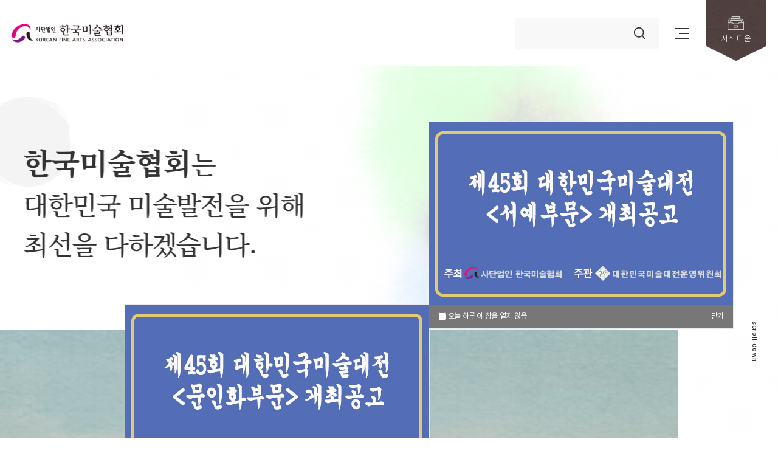

--- FILE ---
content_type: text/html
request_url: http://www.kfaa.or.kr/bbs/?so_table=notice&mode=VIEW&num=316&category=&findType=&findWord=&sort1=&sort2=&page=11
body_size: 10061
content:
<!DOCTYPE html>
<html lang="ko">
<head>
	<meta charset="utf-8" />
	<meta http-equiv="Content-Script-Type" content="text/javascript" />
	<meta http-equiv="Content-Style-Type" content="text/css" />
	<meta content="IE=edge, chrome=1" http-equiv="X-UA-Compatible" />
	<meta name ="viewport" content= "width=device-width, initial-scale=1.0, maximum-scale=1.0, minimum-scale=1.0, user-scalable=no" />
	<meta name="naver-site-verification" content="ae1d16561a12e01c64a65af27d5dadc6f49287f6" />
	<meta name="google-site-verification" content="ugcvf7kx7naoL3qxa96tBzgoBy7NghZTxzRJt9VmYl4" />

	<!-- seo -->
	<meta name="Keywords" content="한국미술협회, 미술협회, 미협">
	<meta name="Description" content="협회소개, 미술계 소식, 대한민국미술대전 안내, 작품갤러리, 미술학술정보 강좌 제공.">   
    <meta name="format-detection" content="telephone=no" />

	<meta property="og:image" content="/images/common/hd-logo.png" />
	<meta property="og:title" content="한국미술협회" />
	<meta property="og:description" content="협회소개, 미술계 소식, 대한민국미술대전 안내, 작품갤러리, 미술학술정보 강좌 제공." />
	<meta property="og:type" content="website" />
	<meta property="og:site_name" content="한국미술협회" />
	<link rel="canonical" href="http://kfaa.or.kr/">

	<link rel="shortcut icon" href="/images/common/favicon.png" type="image/x-icon" />
	<link rel="icon" href="/images/common/favicon.png" type="image/x-icon" />  
	<!--end-->



	<title>한국미술협회</title>

        <link rel="stylesheet" href="https://unpkg.com/aos@2.3.1/dist/aos.css">
		<link rel="stylesheet" href="/common/css/reset.css"> 
		<link rel="stylesheet" href="/common/css/board.css"> 
		<link rel="stylesheet" href="/common/css/swiper.min.css">
		<link rel="stylesheet" href="/common/css/common.css">
		<link rel="stylesheet" href="/common/css/etc.css">

		<script src="/common/js/jquery-1.11.2.min.js"></script>
        <script src="https://unpkg.com/aos@2.3.1/dist/aos.js"></script>
		<script src="/common/js/jquery.easing.1.3.js"></script> 
		<script src="/common/js/swiper.min.js"></script> 
		<script src="/common/js/common.js"></script>

        <link rel="stylesheet" href="/common/css/sub.css"><script src="/common/js/sub.js"></script>
        
	</head>
	<body> 
		<div class="wrap sub" >	<script>
	//alert(window.location.protocol);
	//alert(window.location.href);
	if (window.location.protocol != "https:") {
		//window.location.href = "https:" + window.location.href.substring(window.location.protocol.length);
		window.location.href = "https://kfaa.or.kr/";
	}
	else
	{
		if(window.location.href == "https://www.kfaa.or.kr/")
		{
			window.location.href = "https://kfaa.or.kr/";
		}
	}
	</script>
<!-- sec-wrap -->
<div class="sec-wrap">

	<!-- sec-header -->
	<header class="header" >
        <div class="inner">
            <a href="/" class="logo"><img src="/images/common/hd-logo.png" alt="한국미술협회"></a>
            <ul class="gnb">
				<li>
					<a href="/about/greetings.php">협회소개</a>
					<ul class="dep2">
						<li><a href="/about/greetings.php">이사장 인사말</a></li>
						<li><a href="/about/history.php">연혁</a></li>
						<li><a href="/about/chairman.php">역대 이사장</a></li>
						<li><a href="/about/bylaws.php">정관 및 규정</a></li>
						<li><a href="/about/organization.php">조직기구표</a></li>
						<li><a href="/bbs/?so_table=executives">임원진</a></li>
						<li><a href="/about/location.php">오시는 길</a></li>
					</ul>
				</li>
				<li>
					<a href="/bbs/?so_table=notice">협회소식</a>
					<ul class="dep2">
						<li><a href="/bbs/?so_table=notice">공지사항</a></li>
						<li><a href="/news/introduction.php">한국미술협회전 소개 및 개최 안내</a></li>
						<li><a href="/bbs/?so_table=obituary">부고란</a></li>
						<li><a href="/news/member_gallery.php">(구)회원 갤러리</a></li>
					</ul>
				</li>
				<li>
					<a href="/bbs/?so_table=branch_notice">지회ㆍ지부</a>
					<ul class="dep2">
						<li><a href="/bbs/?so_table=branch_notice">지회ㆍ지부 공지사항</a></li>
						<li><a href="/branch/list.php">지회ㆍ지부 현황</a></li>
					</ul>
				</li>
				<li>
					<a href="/bbs/?so_table=sanha_notice">산하단체</a>
					<ul class="dep2">
						<li><a href="/bbs/?so_table=sanha_notice">산하단체 공지사항</a></li>
						<li><a href="/sanha/list.php">산하단체 현황</a></li>
					</ul>
				</li>
				<li>
					<a href="/bbs/?so_table=exhbn_notice">미술대전</a>
					<ul class="dep2">
						<li><a href="/bbs/?so_table=exhbn_notice">미술대전 공지사항</a></li>
						<li><a href="/exhibition/introduction.php">미술대전 소개 및 개최 안내</a></li>
						<li><a href="/exhibition/history06.php">미술대전 연혁</a></li>
						<li><a href="/exhibition/result.php?title1=1&title2=44">심사결과 및 관련자료</a></li>
					</ul>
				</li>
				<li>
					<a href="/artist_day/introduction.php">미술인의 날</a>
					<ul class="dep2">
						<li><a href="/artist_day/introduction.php">미술인의 날 소개 및 개최 안내</a></li>
						<li><a href="/bbs/?so_table=artiday_winner">미술인의 날 역대 수상자</a></li>
					</ul>
				</li>
				<li>
					<a href="/bbs/?so_table=art_news01">미술문화계 소식</a>
					<ul class="dep2">
						<li><a href="/bbs/?so_table=art_news01">공모전ㆍ소식</a></li>
						<li><a href="/bbs/?so_table=art_news02">전시 안내</a></li>
					</ul>
				</li>
			</ul>
			<div class="right">
				<div class="hd-search">
					<span class="sch-toggle only-mb">
						<span class="on ic"><img src="/images/common/ico-hd-sch.png" alt="검색"></span>
						<span class="ic"><img src="/images/common/ico-close.png" alt="닫기"></span>
					</span>
					<div class="sch-box">
						<form name="find" action="/sub/search.php" method="get">
						<input type="hidden" name="type" value="" />
							<label for="sch_str" class="sound_only">검색어<strong class="sound_only"> 필수</strong></label>
							<input type="text" name="search_view" value="" id="sch_str" class="sch_str" required="">
							<button type="submit" id="sch_submit" class="sch_submit"><img src="/images/common/ico-hd-sch.png" alt="검색"></button>
						</form>
					</div>
				</div>
				<span class="menu-btn">
					<span class="bar">&nbsp;</span>
					<span class="bar">&nbsp;</span>
					<span class="bar">&nbsp;</span>						
				</span>
				<a href="/form/service_view.php" class="down-btn">
					<span class="ico"><img src="/images/common/ico-hd-filedown.png" alt="서식 다운"></span>
					<span class="txt">서식 다운</span>
				</a>
			</div>

			<div class="all-menu">
				<ul class="list cf">
					<li>
						<strong>협회소개</strong>
						<div class="depth2">                            
							<a href="/about/greetings.php" class="depth2-link"><span class="txt">이사장 인사말</span></a>
							<a href="/about/history.php" class="depth2-link"><span class="txt">연혁</span></a>
							<a href="/about/chairman.php" class="depth2-link"><span class="txt">역대 이사장</span></a>
							<span class="depth2-link">
								<span class="txt">정관 및 규정</span>
								<div class="depth3">
									<a href="/about/bylaws.php">정관</a>
									<a href="/bbs/?so_table=regulation">규정</a>
								</div>
							</span>
							<a href="/about/organization.php" class="depth2-link"><span class="txt">조직기구표</span></a>
							<a href="/bbs/?so_table=executives" class="depth2-link"><span class="txt">임원진</span></a>
							<a href="/about/location.php" class="depth2-link"><span class="txt">오시는 길</span></a>
						</div>
					</li>
					<li>
						<strong>협회소식</strong>
						<div class="depth2">
							<a href="/bbs/?so_table=notice" class="depth2-link"><span class="txt">공지사항</span></a>
							<a href="/news/introduction.php" class="depth2-link"><span class="txt">한국미술협회전 소개 및 개최 안내</span></a>
							<a href="/bbs/?so_table=obituary" class="depth2-link"><span class="txt">부고란</span></a>
							<a href="/news/member_gallery.php" class="depth2-link"><span class="txt">(구)회원 갤러리</span></a>
						</div>
					</li>
					<li>
						<strong>지회<em class="f-special">ㆍ</em>지부</strong>
						<div class="depth2">
							<a href="/bbs/?so_table=branch_notice" class="depth2-link"><span class="txt">지회ㆍ지부 공지사항</span></a>
							<a href="/branch/list.php" class="depth2-link"><span class="txt">지회ㆍ지부 현황</span></a>
						</div>
					</li>
					<li>
						<strong>산하단체</strong>
						<div class="depth2">
							<a href="/bbs/?so_table=sanha_notice" class="depth2-link"><span class="txt">산하단체 공지사항</span></a>
							<a href="/sanha/list.php" class="depth2-link"><span class="txt">산하단체 현황</span></a>
						</div>
					</li>
					<li class="bot-li">
						<strong>미술대전</strong>
						<div class="depth2">
							<a href="/bbs/?so_table=exhbn_notice" class="depth2-link"><span class="txt">미술대전 공지사항</span></a>
							<a href="/exhibition/introduction.php" class="depth2-link"><span class="txt">미술대전 소개 및 개최 안내</span></a>
							<a href="/exhibition/history06.php" class="depth2-link"><span class="txt">미술대전 연혁</span></a>
							<a href="/exhibition/result.php?title1=1&title2=44" class="depth2-link"><span class="txt">심사결과 및 관련자료</span></a>
						</div>
					</li>
					<li class="bot-li">
						<strong>미술인의 날</strong>
						<div class="depth2">
							<a href="/artist_day/introduction.php" class="depth2-link"><span class="txt">미술인의 날 소개 및 개최 안내</span></a>
							<a href="/bbs/?so_table=artiday_winner" class="depth2-link"><span class="txt">미술인의 날 역대 수상자</span></a>
						</div>
					</li>
					<li class="bot-li">
						<strong>미술문화계 소식</strong>
						<div class="depth2">
							<a href="/bbs/?so_table=art_news01" class="depth2-link"><span class="txt">공모전ㆍ소식</span></a>
							<a href="/bbs/?so_table=art_news02" class="depth2-link"><span class="txt">전시 안내</span></a>
						</div>
					</li>
					
				</ul>
			</div>
        </div>
    </header>
	<!-- sec-header -->
	

	<!-- sec-centent -->
	<div class="sec-centent sub-cont">
	

<div class="svisual bg-02">
    <div class="inner">
        <div class="txtbox">            
            <h2 class="tit">
								협회소식			</h2>
            <p class="desc">한국미술협회의 소식이 담긴 공간입니다.</p>
        </div>
    </div>    
</div>
<div class="page-location">
    <ul class="inner">
        <li class="home"><a href="/html" class="txt-btn"><img src="/images/sub/ico-snav-home.png" alt="home"></a></li>
        <li class="hs-div">
            <span class="txt-btn">협회소식</span>
            <span class="ico"><img src="/images/sub/ico-snav-arr.png" alt="하위메뉴 보기"></span>
            <div class="pg-link-box">			                
                <a href="/about/bylaws.php">협회소개</a>
                <a href="/bbs/?so_table=notice">협회소식</a>
                <a href="/branch/list.php">지회<em class='f-special'>ㆍ</em>지부</a>
                <a href="/bbs/?so_table=sanha_notice">산하단체</a>
                <a href="/exhibition/introduction.php">미술대전</a>
                <a href="/artist_day/introduction.php">미술인의 날</a>
                <a href="/bbs/?so_table=art_news01">미술문화계 소식</a>
            </div>
        </li>
        <li class="hs-div">
            <span class="txt-btn">공지사항</span>
            <span class="ico"><img src="/images/sub/ico-snav-arr.png" alt="하위메뉴 보기"></span>
            <div class="pg-link-box">					
                
                                    <a href="/bbs/?so_table=notice">공지사항</a>
                    <a href="/news/introduction.php">한국미술협회전 소개 및 개최 안내</a>
                    <a href="/bbs/?so_table=obituary">부고란</a>
                    <a href="/news/member_gallery.php">(구)회원 갤러리</a>
                
                
                                
                                
                
                                
                            </div>
        </li>
    </ul>
</div>
 <script language="javascript">
	function writeChk(form) {
		if(!form.c_writer.value) {
			alert("덧글작성자를 입력하세요");
			form.c_writer.focus();
			return;
		}
		if(!form.c_content.value) {
			alert("덧글내용을 입력하세요");
			form.c_content.focus();
			return;
		}
		if (typeof(form.passwd) != 'undefined') {
			if(!form.passwd.value) {
				alert('비밀번호를 입력하세요. 수정 삭제시 반듯이 필요합니다.');
				form.passwd.focus();
				return false;
			}
		}
		return true;
	}

	function deleteChk(url) {
		yes_no = confirm('삭제하시면 다시 복구하실 수 없습니다.\n\n삭제하시겠습니까?');
		if(yes_no == true) { // 확인 선택해 했을때
			if(url==true) {
			} else {
				location.href='';
			}
		}
	}

	function ComdeleteChk(url) {
		yes_no = confirm('삭제하시면 다시 복구하실 수 없습니다.\n\n삭제하시겠습니까?');
		if(yes_no == true) { // 확인 선택해 했을때
			location.href=url;
		}
	}

	function CommodifyChk(so_table,num,cnum) {
		yes_no = confirm('수정하시겠습니까?');
		if(yes_no == true) { // 확인 선택해 했을때 
			window.open("commodify.php?so_table="+so_table+"&num="+num+"&cnum="+cnum,"commodify","width=600,height=170").focus();
			//var sub = document.getElementById("iframe_commodify").contentWindow.document;
			//sub.location.href=url;
		} 
	}
	
	function new_list(w) {
		$("#new_new"+w).css("display","block");
	}


	function menu(w) {
		$("#"+w).css("display","block");
	}

</script>
<div class="boardListArea inner sub-body">
	<!-- S : borarList (soroCommon) -->
	<div class="srboardView">
        <h3 class="stit">			
			공지사항		</h3>

                
		<div class="viewArea" data-aos="fade-up">
			<div class="viewTitle">
				<h4>고양지부장 이,취임식 안내 ㅣ 2020년 2월7일(금)</h4>
				<p class="date">2020-01-29</p>
			</div>
			<div class="viewCont" id="DivContents">
				<p><img src="/editor/upload/img/1660095643.jpg" border="0"></p><p><br></p>			</div>

                        
			<!-- <div class="replyboardView">
				<div class="replyArea">
														</div>
			</div> -->

			<div class="preViewTitle">
				<dl class="bbottom">
					<dt class="prev"><a href="/bbs/?so_table=notice&mode=VIEW&num=315&category=&findType=&findWord=&sort1=&sort2=&page=11">PREV</a></dt>
					<dd><a href="/bbs/?so_table=notice&mode=VIEW&num=315&category=&findType=&findWord=&sort1=&sort2=&page=11">2019KAFA 대한민국 미술축전 국제아트페어 작가모집</a></dd>
				</dl>
				<dl>
					<dt class="next"><a href="/bbs/?so_table=notice&mode=VIEW&num=317&category=&findType=&findWord=&sort1=&sort2=&page=11">NEXT</a></dt>
					<dd><a href="/bbs/?so_table=notice&mode=VIEW&num=317&category=&findType=&findWord=&sort1=&sort2=&page=11">(사)한국미술협회 코로나19 극복을 위한 -마스크 및 손소독제...</a></dd>
				</dl>
				<a href="/bbs/?so_table=notice&category=&findType=&findWord=&sort1=&sort2=&page=11" class="list-btn">목록</a>			</div>
		</div>
		<div class="bottomBtn">
            <div class="btnRight">
                                                            </div>
        </div>
	</div>
	<!-- // E : borarList (soroCommon) -->
</div>
<script> 
function imgResize() 
{ 
	// DivContents 영역에서 이미지가 maxsize 보다 크면 자동 리사이즈 시켜줌 
	maxsize = 1920; // 가로사이즈 ( 다른값으로 지정하면됨) 
	var content = document.getElementById("DivContents"); 
	var img = content.getElementsByTagName("img"); 
	for(i=0; i<img.length; i++) 
	{ 

		if ( eval('img[' + i + '].width > maxsize') ) 
		{ 
			var heightSize = ( eval('img[' + i + '].height')*maxsize )/eval('img[' + i + '].width') ; 
			eval('img[' + i + '].width = maxsize') ; 
			eval('img[' + i + '].height = heightSize') ; 
		} 
	} 
} 
window.onload = imgResize; 
</script>    </div>
	<!-- sec-centent -->

	<!-- sec-footer --><footer class="footer">
	<style type="text/css">
<!--
.style1 {color: #FFFFFF}
-->
    </style>
	<div class="inner">
            <div class="ft-01">
                <a href="javascript:openPop('term-pop');">회원약관</a>
                <a href="javascript:openPop('copyright-pop');">저작권정책</a>
                <a href="javascript:openPop('personal-pop');">개인정보보호정책</a>
                <a href="javascript:openPop('email-pop');">이메일주소무단수집거부</a>
            </div>
            <div class="ft-02">
                <a href="/" class="logo"><img src="/images/common/ft-logo.png" alt=""></a>
                <ul class="info cf">
                    <li><font color="#CCCCCC">사단법인 <a href="/admin" class="no-cursor"><font color="#CCCCCC">한국미술협회</font></a></li>
                    <li class="lst"><font color="#CCCCCC">주소 : 우)07995 서울특별시 양천구 목동서로 225 대한민국예술인센터 904호</font></li>
						<li class="fst style1"><font color="#CCCCCC">TEL : 02-744-8053~4</font></li>
                    <li><font color="#CCCCCC">FAX : 02-741-6240</font></li>
                    <li class="lst"><font color="#CCCCCC">E-MAIL : kfaa1961@daum.net</font></li>
                    <li class="fst lst copy">© Copyright 2021 사단법인 한국미술협회 All Rights Reserved.</li>
                </ul>
            </div>
        </div>
    </footer>
	<!-- sec-footer -->

    <!-- <div class="cursor"><span class="r">&nbsp;</span></div> -->
    <span class="top-btn"><img src="/images/common/top-btn.png" alt="상단으로"></span>
    
</div>

<!-- 회원약관 팝업 -->
<div id="term-pop" class="popup term-pop">
    <div class="cont">
        <span class="pop-close-btn"><img src="/images/sub/ico-pop-close-gry.png" alt="팝업 닫기"></span>
        <div class="pop-main">            
            <h3>회원약관</h3>
            <article class="scrollbox">
                <strong>인터넷 (사)한국미술협회 이용자 약관</strong> <br><br>

                제1조(목적 등)<br>
                ① 인터넷 (사)한국미술협회 (www.kfaa.or.kr) 이용자 약관(이하 "본 약관")은 이용자가 ㈜IAC(Interactive Art Communications)(이하 "미협")에서 <br>
                제공하는 인터넷 관련 서비스(이하 "서비스")를 이용함에 있어 이용자와 미협의 권리·의무 및 책임사항을 규정함을 목적으로 합니다. <br><br>

                ② 이용자가 되고자 하는 자가 미협이 정한 소정의 절차를 거쳐서 "동의" 단추를 누르면 본 약관에 동의하는 것으로 간주합니다. <br>
                본 약관에 정하는 이외의 이용자와 미협의 권리, 의무 및 책임사항에 관해서는 전기통신사업법 기타 대한민국의 관련 법령과 상관습에 의합니다.  <br><br>

                제2조(이용자의 정의)<br>
                "이용자"란 미협에 접속하여 본 약관에 따라 인터넷 미협 회원(이하 "미협회원")으로 가입하여 미협이 <br>
                제공하는 서비스를 받는 자를 말합니다. <br><br>

                제3조 (회원 가입)<br>
                ① 이용자가 되고자 하는 자는 미협이 정한 가입 양식에 따라 회원정보를 기입하고 "등록하기" 단추를 누르는 방법으로 회원 가입을 신청합니다. <br><br>

                ② 미협은 제1항과 같이 회원으로 가입할 것을 신청한 자가 다음 각 호에 해당하지 않는 한 신청한 자를 <br>
                회원으로 등록합니다.
            </article>
        </div>
    </div>
</div>

<!-- 저작권 정책 팝업 -->
<div id="copyright-pop" class="popup term-pop">
    <div class="cont">
        <span class="pop-close-btn"><img src="/images/sub/ico-pop-close-gry.png" alt="팝업 닫기"></span>
        <div class="pop-main">            
            <h3>저작권 정책</h3>
            <article class="scrollbox">
				「한국미술협회」는 저작권을 중시합니다. <br><br>


				본 웹 사이트에 게재된 내용들을 내부 정보 자료로 이용하거나 자료의 복사본이나 일부분을 저작권 표기와 함께 사적, 비상업적인 정보 제공의 목적으로 사용할 수 있습니다. <br>
				이 사이트에 있는 모든 자료들은 한국미술협회이 저작권을 가지고 있으며, 자료에서 언급되는 제품이나 프로세스, 또는 기술 등은 한국미술협회이 가진 지적 재산권의 대상이 되며, 라이센스를 허락하지 않습니다. 한국미술협회은 제공되는 정보를 다른 목적으로 이용한 경우에 대해 어떠한 종류의 명시 혹은 묵시적인 보증도 하지 않습니다. 사법권이 암묵적 보증의 배제를 허용하지 않는 일부 관할권내에서는 그 보증의 배제조항의 일부분이 여러분에게 적용되지 않을 수 있습니다.<br><br>

				한국미술협회의 홈페이지를 통하여 연결된 타 사이트들에 대한 보증이나 그 내용의 인증 역시, 한국미술협회은 하지 않으며, 이들 사이트를 이용하여 생긴 손실이나 데이터의 손실에 대해서도 책임을 지지 않음을 알려 드립니다.
            </article>
        </div>
    </div>
</div>

<!-- 개인정보보호정책 팝업 -->
<div id="personal-pop" class="popup term-pop">
    <div class="cont">
        <span class="pop-close-btn"><img src="/images/sub/ico-pop-close-gry.png" alt="팝업 닫기"></span>
        <div class="pop-main">            
            <h3>개인정보보호정책</h3>
            <article class="scrollbox">
				한국미술협회는 회원님의 개인 사생활에 대한 권리를 존중합니다. <br>
				본 내용은 어떤 종류의 개인정보를 취하고, 또 그것을 어떻게 사용할 것인지에 대해 안내하고 있습니다.<br>
				또한 회원님 개인의 프라이버시와 관련된 몇 가지 중요한 사항을 정리해 놓았습니다.<br><br>


				1. 총칙<br>

				사단법인 한국미술협회(이하 “미술협회”)가 취급하는 모든 개인정보는 관련법령에 근거하거나 정보주체의 동의에 의하여 수집보유 및 처리되고 있습니다.「공공기관의 개인정보보호에 관한 법률」은 이러한 개인정보의 취급에 대한 일반적 규범을 제시하고 있으며, 미술협회는 이러한 법령의 규정에 따라 수집보유 및 처리하는 개인정보를 공공업무의 적절한 수행과 국민의 권익을 보호하기 위해 적법하고 적정하게 취급할 것입니다. <br>
				또한, 한국미술협회는 관련 법령에서 규정한 바에 따라 보유하고 있는 개인정보에 대한 열람청구권 및 정정청구권 등 여러분의 권익을 존중하며, 여러분은 이러한 법령상 권익의 침해 등에 대하여 행정심판법에서 정하는 바에 따라 행정심판을 청구할 수 있습니다. <br>
				다음은 미술협회의 개인정보보호방침은 마술협회가 운영하는 여러 홈페이지에서 이용자 여러분의 개인정보를 보호하기 위한 [홈페이지 이용자의 개인정보 보호]와 소관업무를 수행하는데 필요한 개인정보 취급에 대한 [컴퓨터에 의해 처리되는 개인정보 보호] 두 가지로 구성되어 있습니다. 먼저 [홈페이지 이용자의 개인정보 보호]에 대하여 설명 드리겠습니다.<br><br>

				2. 한국미술협회 홈페이지에서의 개인정보보호<br>

				본 사이트는 미술협회의 웹사이트입니다. 미술협회 홈페이지의 이용에 대해 감사 드리며, 홈페이지에서의 개인정보보호방침은 현행 「공공기관의 개인정보보호에 관한 법률」 및 [공공기관의 개인정보보호를 위한 기본지침]에 근거를 두고 있습니다. 미술협회 웹사이트는 다음과 같으며, 이 방침은 별도의 설명이 없는 한 미술협회에서 운용하는 모든 웹사이트에 적용됨을 알려드립니다.<br><br>

				3. 수집저장되는 정보<br>

				여러분이 미술협회 홈페이지를 이용할 경우 다음의 정보는 (홈페이지 이용자의 기재에 의한) 수동 또는 자동으로 수집,저장됩니다.<br>
				- 이용자 여러분의 인터넷서버 도메인명과 우리 홈페이지를 방문 할 때 거친 웹사이트의 주소, 방문일시 등<br>
				위와 같이 수집,저장되는 정보는 이용자 여러분에게 보다 나은 서비스를 제공하기 위해 홈페이지의 개선과 보완을 위한 통계분석, 이용자와 웹사이트간의 원활한 의사소통 등을 위해 이용되어질 것입니다. 다만, 법령의 규정에 따라 이러한 정보를 제출하게 되어 있을 경우도 있다는 것을 유념하시기 바랍니다.<br><br>

				4. 쿠키에 의한 개인정보수집<br>

				미술협회는 웹사이트의 정보를 저장하고 수시로 찾아내는 '쿠키(cookie)'를 사용합니다.<br>
				쿠키는 웹사이트가 귀하의 컴퓨터 브라우저(넷스케이프, 인터넷 익스플로러 등)로 전송하는 소량의 정보입니다.<br>
				웹사이트에 접속을 하면 미술협회의 컴퓨터는 귀하의 브라우저에 있는 키의 내용을 읽고, 귀하의 추가정보를 귀하의 컴퓨터에서 찾아 접속에 따른 성명 등의 추가 입력 없이 서비스를 제공할 수 있습니다. 쿠키는 사용자의 컴퓨터는 식별하지만 개인적으로 식별하지는 않습니다. <br><br>


				5. 요청하지 않은 이메일 및 웹 서식 등을 통한 수집정보<br>

				미술협회에서는 회원들에게 다양한 정보를 이메일 등을 통하여 제공(발송)하고 있습니다. 이는 이메일 서비스 정보수신에 동의한 회원 이메일로 제공되며, 만일 더 이상 정보수신을 원치 않는 경우에도  언제든지 수신거부 할 수 있습니다.<br>
				또한 이용자 여러분은 우편, 전화 또는 온라인 전자서식 등을 통한 전자적 방법을 통해 의사를 표시할 수 있습니다. 이러한 방법의 선택에 있어 몇 가지 유의사항을 알려드립니다.<br>
				- 여러분이 홈페이지에 기재한 사항은 다른 사람들이 조회 또는 열람할 수도 있습니다.<br>
				-  여러분이 기재한 사항은 관련 법규에 근거하여 필요한 다른 사람과 공유될 수 있으며, 관련법령의 시행과 정책개발의 자료로도 사용될 수 있습니다.<br>
				-  또한, 이러한 정보는 타 부처와 공유되거나, 필요에 의하여 제공될 수도 있습니다.<br><br>

				6. 부가서비스 이용시 수집되는 개인정보<br>
				웹사이트에서 고객참여 및 회원 가입시에 미술협회에서는 필요한 최소한의 개인정보를 수집하며, 이에 대한 동의를 얻고 있습니다. 수집하는 개인정보 항목은 다음과 같습니다. <br>
				-  이름, 주민등록번호,주소, 전화번호, E-Mail<br>
				단 정회원의 경우에는 미술협회 데이터베이스와 연동되어 별도로 회원가입을 하지 않고 회원번호를 이용하여 접속 할 수 있습니다.<br><br>

				7. 개인정보의 수집,이용목적<br>

				미술협회 홈페이지에서 제공하는 서비스는 별도의 사용자등록 없이 언제든지 사용할 수 있습니다. 그러나, 미술협회에서는 이용자들에게 보다 더 향상된 양질의 서비스를 제공하기 위하여 이용자 개인의 정보를 수집하고 있으며  무책임한 음해성 문구나 비방을 감소시켜 이용자 여러분들의 의견수렴 효과성을 높이기 위해 게시판 글쓰기 시 실명을 확인하고 있습니다. 이를 위하여 회원가입을 하여야만 사용할 수 있도록 일부 기능을 제한하고 있습니다.<br><br>

				8. 웹사이트에서 운영하는 보안조치<br>

				홈페이지의 보안 또는 지속적인 서비스를 위해, 미술협회는 네트워크 트래픽의 통제(Monitor)는 물론 불법적으로 정보를 변경하는 등의 시도를 탐지하기 위해 여러가지 프로그램을 운영하고 있습니다.<br><br>


				9. 링크 사이트 웹 페이지<br>

				미술협회가 운영하는 웹페이지에 포함된 링크 또는 배너를 클릭하여 다른 사이트 또는 웹페이지로 옮겨갈 경우 개인정보보호방침은 그 사이트 운영기관이 게시한 방침이 적용됨으로 새로 방문한 사이트의 방침을 확인하시기 바랍니다.<br><br>

				10. 웹사이트 이용 중 다른 사람의 개인정보 취득<br>

				미술협회가 운영하는 웹사이트에서 이메일 주소 등 식별할 수 있는 개인정보를 취득하면 안됩니다.. 만약 기타 부정한 방법으로 이러한 개인정보를 열람 또는 제공받은 자는 [공공기관의개인정보보호에관한법률] 제23조의 규정에 의하여 처벌을 받을 수 있습니다.<br><br>

				11. 개인정보 침해사항의 신고<br>

				미술협회의 홈페이지 이용 중 개인정보의 유출 가능성 등 정보주체의 권익이 침해될 우려가 있는 사실을 발견하였을 경우는 다음의 연락처로 알려주시기 바랍니다.<br>
				한국미술협회 <br>
				- 이메일 : kfaa1961@daum.net<br>
				- 전화번호 : 02-744-8053 Fax : 02-741-6240<br>
				- 주소 : 우)07995 서울특별시 양천구 목동서로 225 대한민국예술인센터 904호<br><br>

				12. 개인정보의 이용 및 제공의 제한<br>

				미술협회가 수집,보유하고 있는 개인정보는 일반 행정정보와 달리 이용 및 제공에 엄격한 제한이 있는 정보입니다. [공공기관의개인정보보호에관한법률] 제10조(이용 및 제공의 제한)는 이에 관하여 다음과 같이 규정하고 있습니다. <br>
				- 다른 법률에 의해 보유기관 내부에서 이용하거나 보유기관이외의 자에게 제공하는 경우 <br>
				- 아래의 경우 <br>
				- 정보주체의 동의가 있거나 또는 정보주체에게 제공하는 경우 <br>
				- 다른 법률에서 정하는 소관업무를 수행하기 위해 당해 처리정보를
				  이용할 상당한 이유가 있는 경우 
				- 조약 기타 국제협정의 이행을 위해 외국정부 또는 국제기구에
				  제공하는 경우, 통계작성 및 학술연구 등의 목적을 위해 특정개인을
				  식별 할 수 없는 형태로 제공하는 경우 
				- 정보주체 또는 그 법정대리인이 의사표시를 할 수 없는 상태로 놓여 있거나 주소불명 등으로 동의를 할 수 없는 경우로써 정보주체 외의 자에게 제공하는 것이 명백히 정보주체에게 이익이 된다고 인정되는  경우<br>
				- 범죄의 수사와 공소의 제기 및 유지에 필요한 경우 <br>
				- 법원의 재판업무수행을 위하여 필요한 경우 <br>
				- 기타 대통령령이 정하는 특별한 사유가 있는 경우<br>
				- 예술위원회는 개인정보의 이용 및 제공에 있어 관계법령을 엄수하여  부당하게 이용되지 않도록 노력하겠습니다.<br><br>

				13. 권익침해 구제방법 (「공공기관의개인정보보호에관한법률의 경우)<br>

				「공공기관의개인정보보호에관한법률」 제12조(처리정보의 열람) 제1항 및 제14조제1항(처리정보의 정정)의 규정에 의한 청구에 대하여 공공기관의 장이 행한 처분 또는 부작위로 인하여 권리 또는 이익이 침해를 받은 자는 행정심판법이 정하는 바에 따라 행정심판을 청구할 수 있습니다. <br><br>


				※ 행정심판에 대한 자세한 사항은 법제처(http://www.moleg.go.kr)에서 제공하는 다음의 링크사이트를 참고하시기 바랍니다. <br>
				또는 정부에서 설치하여 운영중인 개인정보침해신고센터(http://www.cyberprivacy.or.kr, 전화 02-1336, PC통신 go eprivacy)에 불만처리를 신청할 수 있습니다.<br><br>

				※ 행정심판위원회 전화번호 안내(법제처 홈페이지 참조)<br><br>

				14. 개인정보보호책임담당자의 이메일 등 연락처<br>

				한국미술협회는 개인정보의 적법성 및 절차의 적정성을 확보하여 국민의 권익보호 및 공공업무의 적정한 수행을 도모하기 위해 개인정보보호책임관을 다음과 같이 지정,운영하고 있습니다. 우리 위원회가 보유하고 있는 개인정보화일과 우리 위원회의 개인정보보호방침 등에 관한 문의,확인 등은 다음의 연락처로 하여 주시기 바랍니다. <br><br>

				[한국미술협회]<br>
				- 이메일 : kfaa1961@daum.net<br>
				- 전화번호 : 02-744-8053 Fax : 02-741-6240<br>
				- 주소 : 우)07995 서울특별시 양천구 목동서로 225 대한민국예술인센터 904호
            </article>
        </div>
    </div>
</div>

<!-- 이메일 무단수집 거부 팝업 -->
<div id="email-pop" class="popup term-pop">
    <div class="cont">
        <span class="pop-close-btn"><img src="/images/sub/ico-pop-close-gry.png" alt="팝업 닫기"></span>
        <div class="pop-main">            
            <h3>이메일 무단수집 거부</h3>
            <article class="scrollbox">
				"한국미술협회은 회원님의 권리를 존중합니다." <br><br>

				본 웹 사이트에 게시된 이메일 주소가 전자우편 수집 프로그램이나 그 밖의 기술적 장치를 이용하여 무단으로 수집되는 것을 거부하며, 이를 위반 시 정보통신망법에 의해 형사처벌됨을 유념하시기 바랍니다. <br>
				(게시일 2022년 9월 27일)
            </article>
        </div>
    </div>
</div>

<script>
    function openPop(popupName){
        $('.popup').removeClass('on');
        $('#'+ popupName).addClass('on');
    }
    openPop();

    $('.pop-close-btn').on('click',function(){
        $(this).parents('.popup').removeClass('on');
    });
</script>

<!-- sec-wrap -->
		</div>
	</body>
</html>
<script type="text/javascript">
function set_file_down_count(id){
	$.ajax({
		url : "/ajax/ajax.set_file_down_count.php",
		data : {"id":id},
		dataType : "json",
		type : "post",
		success : function(data){
			// console.log(data);
		}
	});
}
</script>


--- FILE ---
content_type: text/html
request_url: https://kfaa.or.kr/
body_size: 19327
content:
<!DOCTYPE html>
<html lang="ko">
<head>
	<meta charset="utf-8" />
	<meta http-equiv="Content-Script-Type" content="text/javascript" />
	<meta http-equiv="Content-Style-Type" content="text/css" />
	<meta content="IE=edge, chrome=1" http-equiv="X-UA-Compatible" />
	<meta name ="viewport" content= "width=device-width, initial-scale=1.0, maximum-scale=1.0, minimum-scale=1.0, user-scalable=no" />
	<meta name="naver-site-verification" content="ae1d16561a12e01c64a65af27d5dadc6f49287f6" />
	<meta name="google-site-verification" content="ugcvf7kx7naoL3qxa96tBzgoBy7NghZTxzRJt9VmYl4" />

	<!-- seo -->
	<meta name="Keywords" content="한국미술협회, 미술협회, 미협">
	<meta name="Description" content="협회소개, 미술계 소식, 대한민국미술대전 안내, 작품갤러리, 미술학술정보 강좌 제공.">   
    <meta name="format-detection" content="telephone=no" />

	<meta property="og:image" content="/images/common/hd-logo.png" />
	<meta property="og:title" content="한국미술협회" />
	<meta property="og:description" content="협회소개, 미술계 소식, 대한민국미술대전 안내, 작품갤러리, 미술학술정보 강좌 제공." />
	<meta property="og:type" content="website" />
	<meta property="og:site_name" content="한국미술협회" />
	<link rel="canonical" href="http://kfaa.or.kr/">

	<link rel="shortcut icon" href="/images/common/favicon.png" type="image/x-icon" />
	<link rel="icon" href="/images/common/favicon.png" type="image/x-icon" />  
	<!--end-->



	<title>한국미술협회</title>

        <link rel="stylesheet" href="https://unpkg.com/aos@2.3.1/dist/aos.css">
		<link rel="stylesheet" href="/common/css/reset.css"> 
		<link rel="stylesheet" href="/common/css/board.css"> 
		<link rel="stylesheet" href="/common/css/swiper.min.css">
		<link rel="stylesheet" href="/common/css/common.css">
		<link rel="stylesheet" href="/common/css/etc.css">

		<script src="/common/js/jquery-1.11.2.min.js"></script>
        <script src="https://unpkg.com/aos@2.3.1/dist/aos.js"></script>
		<script src="/common/js/jquery.easing.1.3.js"></script> 
		<script src="/common/js/swiper.min.js"></script> 
		<script src="/common/js/common.js"></script>

        <link rel="stylesheet" href="/common/css/main.css"><script src="/common/js/main.js"></script>
        
	</head>
	<body> 
		<div class="wrap main" >	<script>
	//alert(window.location.protocol);
	//alert(window.location.href);
	if (window.location.protocol != "https:") {
		//window.location.href = "https:" + window.location.href.substring(window.location.protocol.length);
		window.location.href = "https://kfaa.or.kr/";
	}
	else
	{
		if(window.location.href == "https://www.kfaa.or.kr/")
		{
			window.location.href = "https://kfaa.or.kr/";
		}
	}
	</script>
<!-- sec-wrap -->
<div class="sec-wrap">

	<!-- sec-header -->
	<header class="header" data-aos="zoom-out-down" data-aos-duration="1200">
        <div class="inner">
            <a href="/" class="logo"><img src="/images/common/hd-logo.png" alt="한국미술협회"></a>
            <ul class="gnb">
				<li>
					<a href="/about/greetings.php">협회소개</a>
					<ul class="dep2">
						<li><a href="/about/greetings.php">이사장 인사말</a></li>
						<li><a href="/about/history.php">연혁</a></li>
						<li><a href="/about/chairman.php">역대 이사장</a></li>
						<li><a href="/about/bylaws.php">정관 및 규정</a></li>
						<li><a href="/about/organization.php">조직기구표</a></li>
						<li><a href="/bbs/?so_table=executives">임원진</a></li>
						<li><a href="/about/location.php">오시는 길</a></li>
					</ul>
				</li>
				<li>
					<a href="/bbs/?so_table=notice">협회소식</a>
					<ul class="dep2">
						<li><a href="/bbs/?so_table=notice">공지사항</a></li>
						<li><a href="/news/introduction.php">한국미술협회전 소개 및 개최 안내</a></li>
						<li><a href="/bbs/?so_table=obituary">부고란</a></li>
						<li><a href="/news/member_gallery.php">(구)회원 갤러리</a></li>
					</ul>
				</li>
				<li>
					<a href="/bbs/?so_table=branch_notice">지회ㆍ지부</a>
					<ul class="dep2">
						<li><a href="/bbs/?so_table=branch_notice">지회ㆍ지부 공지사항</a></li>
						<li><a href="/branch/list.php">지회ㆍ지부 현황</a></li>
					</ul>
				</li>
				<li>
					<a href="/bbs/?so_table=sanha_notice">산하단체</a>
					<ul class="dep2">
						<li><a href="/bbs/?so_table=sanha_notice">산하단체 공지사항</a></li>
						<li><a href="/sanha/list.php">산하단체 현황</a></li>
					</ul>
				</li>
				<li>
					<a href="/bbs/?so_table=exhbn_notice">미술대전</a>
					<ul class="dep2">
						<li><a href="/bbs/?so_table=exhbn_notice">미술대전 공지사항</a></li>
						<li><a href="/exhibition/introduction.php">미술대전 소개 및 개최 안내</a></li>
						<li><a href="/exhibition/history06.php">미술대전 연혁</a></li>
						<li><a href="/exhibition/result.php?title1=1&title2=44">심사결과 및 관련자료</a></li>
					</ul>
				</li>
				<li>
					<a href="/artist_day/introduction.php">미술인의 날</a>
					<ul class="dep2">
						<li><a href="/artist_day/introduction.php">미술인의 날 소개 및 개최 안내</a></li>
						<li><a href="/bbs/?so_table=artiday_winner">미술인의 날 역대 수상자</a></li>
					</ul>
				</li>
				<li>
					<a href="/bbs/?so_table=art_news01">미술문화계 소식</a>
					<ul class="dep2">
						<li><a href="/bbs/?so_table=art_news01">공모전ㆍ소식</a></li>
						<li><a href="/bbs/?so_table=art_news02">전시 안내</a></li>
					</ul>
				</li>
			</ul>
			<div class="right">
				<div class="hd-search">
					<span class="sch-toggle only-mb">
						<span class="on ic"><img src="/images/common/ico-hd-sch.png" alt="검색"></span>
						<span class="ic"><img src="/images/common/ico-close.png" alt="닫기"></span>
					</span>
					<div class="sch-box">
						<form name="find" action="/sub/search.php" method="get">
						<input type="hidden" name="type" value="" />
							<label for="sch_str" class="sound_only">검색어<strong class="sound_only"> 필수</strong></label>
							<input type="text" name="search_view" value="" id="sch_str" class="sch_str" required="">
							<button type="submit" id="sch_submit" class="sch_submit"><img src="/images/common/ico-hd-sch.png" alt="검색"></button>
						</form>
					</div>
				</div>
				<span class="menu-btn">
					<span class="bar">&nbsp;</span>
					<span class="bar">&nbsp;</span>
					<span class="bar">&nbsp;</span>						
				</span>
				<a href="/form/service_view.php" class="down-btn">
					<span class="ico"><img src="/images/common/ico-hd-filedown.png" alt="서식 다운"></span>
					<span class="txt">서식 다운</span>
				</a>
			</div>

			<div class="all-menu">
				<ul class="list cf">
					<li>
						<strong>협회소개</strong>
						<div class="depth2">                            
							<a href="/about/greetings.php" class="depth2-link"><span class="txt">이사장 인사말</span></a>
							<a href="/about/history.php" class="depth2-link"><span class="txt">연혁</span></a>
							<a href="/about/chairman.php" class="depth2-link"><span class="txt">역대 이사장</span></a>
							<span class="depth2-link">
								<span class="txt">정관 및 규정</span>
								<div class="depth3">
									<a href="/about/bylaws.php">정관</a>
									<a href="/bbs/?so_table=regulation">규정</a>
								</div>
							</span>
							<a href="/about/organization.php" class="depth2-link"><span class="txt">조직기구표</span></a>
							<a href="/bbs/?so_table=executives" class="depth2-link"><span class="txt">임원진</span></a>
							<a href="/about/location.php" class="depth2-link"><span class="txt">오시는 길</span></a>
						</div>
					</li>
					<li>
						<strong>협회소식</strong>
						<div class="depth2">
							<a href="/bbs/?so_table=notice" class="depth2-link"><span class="txt">공지사항</span></a>
							<a href="/news/introduction.php" class="depth2-link"><span class="txt">한국미술협회전 소개 및 개최 안내</span></a>
							<a href="/bbs/?so_table=obituary" class="depth2-link"><span class="txt">부고란</span></a>
							<a href="/news/member_gallery.php" class="depth2-link"><span class="txt">(구)회원 갤러리</span></a>
						</div>
					</li>
					<li>
						<strong>지회<em class="f-special">ㆍ</em>지부</strong>
						<div class="depth2">
							<a href="/bbs/?so_table=branch_notice" class="depth2-link"><span class="txt">지회ㆍ지부 공지사항</span></a>
							<a href="/branch/list.php" class="depth2-link"><span class="txt">지회ㆍ지부 현황</span></a>
						</div>
					</li>
					<li>
						<strong>산하단체</strong>
						<div class="depth2">
							<a href="/bbs/?so_table=sanha_notice" class="depth2-link"><span class="txt">산하단체 공지사항</span></a>
							<a href="/sanha/list.php" class="depth2-link"><span class="txt">산하단체 현황</span></a>
						</div>
					</li>
					<li class="bot-li">
						<strong>미술대전</strong>
						<div class="depth2">
							<a href="/bbs/?so_table=exhbn_notice" class="depth2-link"><span class="txt">미술대전 공지사항</span></a>
							<a href="/exhibition/introduction.php" class="depth2-link"><span class="txt">미술대전 소개 및 개최 안내</span></a>
							<a href="/exhibition/history06.php" class="depth2-link"><span class="txt">미술대전 연혁</span></a>
							<a href="/exhibition/result.php?title1=1&title2=44" class="depth2-link"><span class="txt">심사결과 및 관련자료</span></a>
						</div>
					</li>
					<li class="bot-li">
						<strong>미술인의 날</strong>
						<div class="depth2">
							<a href="/artist_day/introduction.php" class="depth2-link"><span class="txt">미술인의 날 소개 및 개최 안내</span></a>
							<a href="/bbs/?so_table=artiday_winner" class="depth2-link"><span class="txt">미술인의 날 역대 수상자</span></a>
						</div>
					</li>
					<li class="bot-li">
						<strong>미술문화계 소식</strong>
						<div class="depth2">
							<a href="/bbs/?so_table=art_news01" class="depth2-link"><span class="txt">공모전ㆍ소식</span></a>
							<a href="/bbs/?so_table=art_news02" class="depth2-link"><span class="txt">전시 안내</span></a>
						</div>
					</li>
					
				</ul>
			</div>
        </div>
    </header>
	<!-- sec-header -->
	

	<!-- sec-centent -->
	<div class="sec-centent ">
	 <style>
    /* 팝업레이어 */
    #hd_pop {z-index:1000;position:relative;margin:0 auto; width:100%; max-width:970px;height:0}
    #hd_pop h2 {position:absolute;font-size:0;line-height:0;overflow:hidden}
    .hd_pops {position:absolute;border:1px solid #e9e9e9;background:#fff}
    .hd_pops_con {}
    .hd_pops_con p{word-break: break-all;}
    .hd_pops_footer {padding:10px 0;background:#777;color:#fff;text-align:right; overflow:hidden; display:flex; justify-content:space-between;}
	.hd_pops_footer p {margin-left: 5px; padding: 2px 10px; font-size: 12px;}
    .hd_pops_footer button {margin-right:5px;padding:2px 10px;border:0;background:#777; font-size:12px;color:#fff; float:left;}
    .hd_pops_footer button:last-child{float:right;}
	img{max-width:100%;}
	@media screen and (max-width:970px){
		#hd_pop div.hd_pops{left:0 !important; width:50%;}
		#hd_pop div.hd_pops:nth-child(2n){left:50% !important;}
		.hd_pops_con{width:100% !important; height:auto !important;}
		.hd_pops_con img{width:100%;}
	}
	@media screen and (max-width:500px){
		#hd_pop div.hd_pops{ width:96%; top:10px !important; left:2% !important;}
		#hd_pop div.hd_pops:nth-child(2n){left:2% !important;}
	}
</style>
<!-- 팝업레이어 시작 { -->
<div id="hd_pop">
    <h2>팝업레이어 알림</h2>

    
        <div id="hd_pops_29" class="hd_pops" style="top:500px;left:50px">
            <div class="hd_pops_con" style="width:500px;height:300px">
                <p><a href="https://kfaa.or.kr/bbs/?so_table=exhbn_notice&amp;mode=VIEW&amp;num=79&amp;category=&amp;findType=&amp;findWord=&amp;sort1=&amp;sort2=&amp;page=1&quot;" target="_self"><img src="https://kfaa.or.kr/data/editor/2601/8ad8a3dbc32f72d7754ac6115862f955_1767400278_7897.jpg" title="8ad8a3dbc32f72d7754ac6115862f955_1767400278_7897.jpg"><br style="clear:both;"><br style="clear:both;"><br style="clear:both;"><br style="clear:both;"><br style="clear:both;"><br style="clear:both;"><br style="clear:both;"><br style="clear:both;"><br style="clear:both;"><br style="clear:both;"><br style="clear:both;"><br style="clear:both;">&nbsp;</a></p>            </div>
            <div class="hd_pops_footer">
                <p class="hd_pops_reject hd_pops_29 24">
					<input type="checkbox" id="popup_close_check">
					오늘 하루 이 창을 열지 않음
				</p>
                <button class="hd_pops_close hd_pops_29">닫기</button>
            </div>
        </div>
    
        <div id="hd_pops_30" class="hd_pops" style="top:200px;left:550px">
            <div class="hd_pops_con" style="width:500px;height:300px">
                <p><a href="https://kfaa.or.kr/bbs/?so_table=exhbn_notice&amp;mode=VIEW&amp;num=78&amp;category=&amp;findType=&amp;findWord=&amp;sort1=&amp;sort2=&amp;page=1" target="_self"><img src="https://kfaa.or.kr/data/editor/2601/8dd0e3ea7f121a685fc7350b8dd38ad8_1767408092_271.jpg" title="8dd0e3ea7f121a685fc7350b8dd38ad8_1767408092_271.jpg"><br style="clear:both;"><br style="clear:both;"><br style="clear:both;"><br style="clear:both;"><br style="clear:both;"><br style="clear:both;"><br style="clear:both;"><br style="clear:both;"><br style="clear:both;"><br style="clear:both;"><br style="clear:both;"><br style="clear:both;">&nbsp;</a></p>            </div>
            <div class="hd_pops_footer">
                <p class="hd_pops_reject hd_pops_30 24">
					<input type="checkbox" id="popup_close_check">
					오늘 하루 이 창을 열지 않음
				</p>
                <button class="hd_pops_close hd_pops_30">닫기</button>
            </div>
        </div>
    </div>

<script>
   $(function() {
    
    $('.hd_pops_close').click(function() {
		if($("#popup_close_check").is(":checked") ==true){
			var id = $(this).attr('class').split(' ');
			var ck_name = id[1];
			var exp_time = parseInt(id[2]);
			$("#"+id[1]).css("display", "none");
			set_cookie(ck_name, 1, exp_time, "");
		}else{
			var idb = $(this).attr('class').split(' ');
			$('#'+idb[1]).css('display','none');
		}
    });
    $("#hd").css("z-index", 1000);
});
    // 쿠키 입력
// 창열기
function openWin( winName ) {
   var blnCookie    = getCookie( winName );
   var obj = eval( "window." + winName );
   if( !blnCookie ) {
       obj.style.display = "block";
   }
}

// 창닫기
function closeWin(winName, expiredays) {
   setCookie( winName, "done" , expiredays);
   var obj = eval( "window." + winName );
   obj.style.display = "none";
}
function closeWinAt00(winName, expiredays) {
   setCookieAt00( winName, "done" , expiredays);
   var obj = eval( "window." + winName );
   obj.style.display = "none";
}

function set_cookie(name, value, expirehours, domain)
{

    var today = new Date();
    today.setTime(today.getTime() + (60*60*1000*expirehours));
    document.cookie = name + "=" + escape( value ) + "; path=/; expires=" + today.toGMTString() + ";";
    if (domain) {
        document.cookie += "domain=" + domain + ";";
    }
}

// 쿠키 얻음
function get_cookie(name)
{
    var find_sw = false;
    var start, end;
    var i = 0;

    for (i=0; i<= document.cookie.length; i++)
    {
        start = i;
        end = start + name.length;

        if(document.cookie.substring(start, end) == name)
        {
            find_sw = true
            break
        }
    }

    if (find_sw == true)
    {
        start = end + 1;
        end = document.cookie.indexOf(";", start);

        if(end < start)
            end = document.cookie.length;

        return unescape(document.cookie.substring(start, end));
    }
    return "";
}

// 쿠키 지움
function delete_cookie(name)
{
    var today = new Date();

    today.setTime(today.getTime() - 1);
    var value = get_cookie(name);
    if(value != "")
        document.cookie = name + "=" + value + "; path=/; expires=" + today.toGMTString();
}

</script>
<!-- } 팝업레이어 끝 -->
<script src="/common/js/gsap-3.6.0.min.js?ver=210618"></script>
<script src="/common/js/ScrollToPlugin-3.4.2.min.js?ver=210618"></script>
<script src="/common/js/ScrollTrigger-3.4.2.min.js?ver=210618"></script>
<script src="/common/js/simpleParallax.min.js"></script>

<nav class="main-nav">
	<ul>
		<li>
			<a href="#msec02">
				<span class="txt">
					<span>한</span><span>국</span><span>미</span><span>술</span><span>협</span><span>회</span>&nbsp;&nbsp;<strong>공</strong><strong>지</strong><strong>사</strong><strong>항</strong>
				</span>
				<span class="dot">&nbsp;</span>
			</a>
		</li>
		<li>
			<a href="#msec03">
				<span class="txt">
					<span>한</span><span>국</span><span>미</span><span>술</span><span>협</span><span>회</span>&nbsp;&nbsp;<strong>광</strong><strong>고</strong><strong>신</strong><strong>청</strong>
				</span>
				<span class="dot">&nbsp;</span>
			</a>
		</li>
		<li>
			<a href="#msec04">
				<span class="txt">
					<span>한</span><span>국</span><span>미</span><span>술</span><span>협</span><span>회</span>&nbsp;&nbsp;<strong>대</strong><strong>한</strong><strong>민</strong><strong>국</strong><strong>미</strong><strong>술</strong><strong>대</strong><strong>전</strong>
				</span>
				<span class="dot">&nbsp;</span>
			</a>
		</li>
		<li>
			<a href="#msec05">
				<span class="txt">
					<span>한</span><span>국</span><span>미</span><span>술</span><span>협</span><span>회</span>&nbsp;&nbsp;<strong>미</strong><strong>술</strong><strong>문</strong><strong>화</strong><strong>계</strong><strong>소</strong><strong>식</strong>
				</span>
				<span class="dot">&nbsp;</span>
			</a>
		</li>
	</ul>
</nav>
<div id="main-pg">
	<div class="scroll-down">
		<span class="txt">scroll down</span>
		<i class="scroll_indicator auto_animation">
			<span class="indicator_element"></span>
		</i>
	</div>
	<!-- msec01 -->
	<section id="msec01" class="section msec01">
		<div class="water-container">
		  <canvas class="canvas js-canvas"></canvas>
		  <canvas class="canvas-stitch js-canvas-stitch"></canvas>
		</div>		
		<script src="/common/js/main_canvas.js"></script>
		
		<div class="main-tit">
			<div class="box">
                <div class="slogan-txt">
					<h2 class="noto-serif">
						<span data-aos="zoom-in" data-aos-duration="1500" data-aos-delay="2200" class="deco">&nbsp;</span>
						<p data-aos="fade-left" data-aos-duration="1500" data-aos-delay="1500"><strong>한국미술협회</strong>는 </p>
						<p data-aos="fade-left" data-aos-duration="1500" data-aos-delay="1700">대한민국 미술발전을 위해 </p>
						<p data-aos="fade-left" data-aos-duration="1500" data-aos-delay="1900">최선을 다하겠습니다.</p>
					</h2>
				</div>
			</div>
		</div>
		<div class="mvisual">
			<div class="box">
				<div class="slogan-txt">
					<h2 class="noto-serif">
						<span class="deco">&nbsp;</span>
						<p><strong>한국미술협회</strong>는 </p>
						<p>대한민국 미술발전을 위해 </p>
						<p>최선을 다하겠습니다.</p>
					</h2>
				</div>
			</div>
			<div class="slidebox mv-motion">
				<div class="swiper-container mv-swiper">
					<div class="swiper-wrapper">
                        						<div class="swiper-slide">
							<img src="/upload/maindata1/maindata134605_0.png" alt="" class="parallax">
						</div>
                        					</div>
				</div>
			</div>
            <div class="control">
                <div class="mv-pagination"></div>
                <div class="mv-pause ct-btn"><img src="/images/main/ico-slide-stop.png" alt="정지"></div>
                <div class="mv-play ct-btn" style="display:none;"><img src="/images/main/ico-slide-play.png" alt="재생"></div>
            </div>
		</div>
	</section>
	<!-- msec02 공지사항 -->
	<section id="msec02" class="section msec02">
		<div class="inner">
			<div class="row row01">
				<div class="m-titlebox">
					<h2 class="noto-serif">공지사항</h2>
					<p class="noto-serif desc">한국미술협회의 소식을 전달드립니다.</p>
					<a href="/bbs/?so_table=notice" class="view-all-btn clr-ppl-btn">VIEW ALL</a>
				</div>
				<a href="/bbs/?so_table=notice&mode=VIEW&num=678" class="box has-bg notice-box01" data-aos="fade-left">
					<div>
						<p class="noto-serif tit">2025년도 신입회원(하반기) 가입통과자 명단 (제20차 이사회의 승인 #25.12.18)</p>
						<p class="desc">
							금번 12월 03일(수요일) 심의에서 통과된 *본부 및 지회(지부) 신규 회원* 신청자가&lt;&lt; 제20차 이사회의 (2025.12.18(목) &gt;&gt; 에서 아래와 같이 인준되었습니다.&nbsp;※ 참 고 1) 본부(서울)통과자 회원 은 이사회 승인 이후, 본인이 원서에 기재한 주소로 입회 결과가  &nbsp; &nbsp; &nbsp; &nbsp;개별 발송될 예정입니다. (2025년 12월 24일 문자전송 및 우편발송)  &nbsp; &nbsp; &nbsp; &nbsp;공문내용을 참고하시어 등록(입회비+연회비+장학기금 납부) 하시기 바랍니다.  &nbsp;&nbsp;2) 지회,지부 소속으로 통과된 회원 은 이사회 승인 이후, *소속지부(회)* 및 *개인*에게  &nbsp; &nbsp; &nbsp;&nbsp;공문으로 발송됩니다. (2025년 12월 24일 문자전송 및 우편발송)  &nbsp; &nbsp; &nbsp;&nbsp;공문내용을 참고하시어 등록(입회비+연회비+장학기금 납부) 하시기 바랍니다.3)  입회승인 절차에서 부정한 방법이나 제반관련 서류가 허위로 작성되었을 경우, 이사회&nbsp;&nbsp; &nbsp; &nbsp;의결로 입회의 승인을 무효로 하고, 향후 15년 이내에 협회 가입이 금지 됨을 알려드립니다.  &nbsp;  4) 회원입회 자격 심사규정 제10조에 의거하여 입회 승인 후, 본회가 정하는 일정한 기간안에&nbsp;&nbsp; &nbsp; &nbsp;입회비 및 회비 등 제반 납입 의무금을 이행하지 않았을&nbsp;경우에는 그 승인을 무효로 함을 알려드립니다.  &nbsp;   ※ 지회,지부 회원의 경우,1. 본부 입회등록비(연회비포함)와2. 소속지부의 입회등록비(연회비포함)를 양쪽에 납부 하셔야 합니다!!============================================================================================  &nbsp;    &nbsp;  &lt;본부 통과자: 총 102명&gt;    &nbsp;&nbsp;◎ 한국화1분과: 오은지 정영숙  &nbsp;  ◎ 한국화2분과: 김종선 김순 배상희 백승만 안정숙   &nbsp;  ◎ 서양화1분과: 강신자 구충회 권희경 김윤선 김은영 김지연 김희연 남미영 &nbsp; &nbsp; &nbsp; &nbsp; &nbsp; &nbsp; &nbsp; &nbsp; &nbsp; &nbsp; &nbsp; &nbsp; &nbsp;노재현(지아) 박정란 배명한 송영주 왕정자 윤소진 이수경 장유미  &nbsp;  ◎ 서양화2분과: 강선희 김선경 김신옥 김윤선 김인숙 김정미 김향수 노미복 문복연&nbsp; &nbsp; &nbsp; &nbsp; &nbsp; &nbsp; &nbsp; &nbsp; &nbsp; &nbsp; &nbsp; &nbsp; 박미숙 박상희 박현영 방연옥 서영임 서자은 송인옥 신혜숙 염창희&nbsp; &nbsp; &nbsp; &nbsp; &nbsp; &nbsp; &nbsp; &nbsp; &nbsp; &nbsp; &nbsp; &nbsp; 오승옥 윤석창 윤지영 이규서 이성호 이정민 이충열 이현희 임미 &nbsp; &nbsp; &nbsp; &nbsp; &nbsp; &nbsp; &nbsp; &nbsp; &nbsp; &nbsp; &nbsp; &nbsp; 임정자 임진숙 장승아 정철수 조운용 조혜수 주경란 최금란 최영희 &nbsp; &nbsp; &nbsp; &nbsp; &nbsp; &nbsp; &nbsp; &nbsp; &nbsp; &nbsp; &nbsp; &nbsp; 함승민 현미림  &nbsp;  ◎ 디자인분과: 노성철 백정운  &nbsp;  ◎ 현대공예분과: 고미영 박선영   &nbsp;  ◎ 서예1,2분과: [한글] 양혜경 임영현&nbsp; &nbsp; &nbsp; &nbsp; &nbsp; &nbsp; &nbsp; &nbsp; &nbsp; &nbsp; &nbsp; &nbsp; &nbsp;[한문] 권경희 김병숙 김양순 김효성 이혜정 정경훈 정태중  &nbsp;  ◎ 문인화분과: 김남진 김효정 배진희 원현미 유제안 최은정 황준희  &nbsp;  ◎ 수채화분과: 권순칠 김영애 김행미 김환호  방앵순 이숙향 이정화 하선용  &nbsp;  ◎ 민화분과: 김선임 김성희 김화선 박다원 손숙희 차경혜  &nbsp;  ◎ 캘리그래피분과: 김릴리안(정란)  &nbsp;  ◎ 전통미술·공예분과: 김금순 서옥선 유향자 조민경  &nbsp;  ◎ 미술치료분과: 안윤수                                ◎ 전시기획·미술행정분과: 조민두  &nbsp;    &nbsp;  =====================================================================================================  &nbsp;    &nbsp;  &lt;지회‧지부 통과자: 총 251명&gt;  &nbsp;  &nbsp; &nbsp; &nbsp; &nbsp; &nbsp; &nbsp; &nbsp; &nbsp; &nbsp; &nbsp; &nbsp; &nbsp; &nbsp; &nbsp; &nbsp; &nbsp; &nbsp; &nbsp; &nbsp; &nbsp; &nbsp; &nbsp; &nbsp; &nbsp; &nbsp; &nbsp; &nbsp; &nbsp; &nbsp; &nbsp; &lt;&nbsp;지&nbsp; &nbsp;회&nbsp;&gt;&nbsp;• 광주지회: 한국화2-박광순 서양화1-김정옥 윤서영 서양화2-은미경 &nbsp; &nbsp; &nbsp; &nbsp; &nbsp; &nbsp; &nbsp; &nbsp; 서예1-김회심 서예2-강형신 김상인 김용호 박경화 하영동             • 부산지회:  한국화2-권수영 서양화1-김경 김정원 남지은 이현정 서양화2-김민기 김순경&nbsp; &nbsp; &nbsp; &nbsp; &nbsp; &nbsp; &nbsp; &nbsp; &nbsp; 김순복 노성은 박정순 신지연 우금순 이언숙 임성자 전승희 조영려 최미권 &nbsp; &nbsp; &nbsp; &nbsp; &nbsp; &nbsp; &nbsp; &nbsp; 수채화-김종문 나연희 전통미술·공예-이연수  &nbsp;  • 세종지회: 한국화1-권현옥 서양화1-유영자 서양화2-김연재 유하나 민화-김시현 &nbsp; &nbsp; &nbsp; &nbsp; &nbsp; &nbsp; &nbsp; &nbsp; &nbsp;캘리그래피-이경순 현대공예-나운채  &nbsp;    &nbsp;  &nbsp; &nbsp; &nbsp; &nbsp; &nbsp; &nbsp; &nbsp; &nbsp; &nbsp; &nbsp; &nbsp; &nbsp; &nbsp; &nbsp; &nbsp; &nbsp; &nbsp; &nbsp; &nbsp; &nbsp; &nbsp; &nbsp; &nbsp; &nbsp; &nbsp; &nbsp; &nbsp; &nbsp; &nbsp; &nbsp;&lt;&nbsp;서울지부&nbsp;&gt;  &nbsp;    &nbsp;  • 강동지부: 서양화2-임월매  &nbsp;  • 구로지부: 수채화-채효숙  &nbsp;  • 도봉지부: 서양화2-배매순 수채화-원해자  &nbsp;  • 동대문지부: 서예2-정종수  &nbsp;  • 서대문지부: 서양화2-김길영 원혜경  &nbsp;  • 서초지부: 서양화1-김축복  &nbsp;  • 성동지부: 서양화2-하서은  &nbsp;  • 영등포지부: 서양화2-김복신  &nbsp;  • 은평지부: 서양화2-김은철  &nbsp;  • 중랑지부: 서양화2-배재경 유지수 수채화-장준화  &nbsp;  &nbsp; &nbsp; &nbsp; &nbsp; &nbsp; &nbsp; &nbsp; &nbsp; &nbsp; &nbsp; &nbsp; &nbsp; &nbsp; &nbsp; &nbsp; &nbsp; &nbsp; &nbsp; &nbsp; &nbsp; &nbsp; &nbsp; &nbsp; &nbsp; &nbsp; &nbsp; &nbsp; &nbsp; &nbsp; &nbsp; &nbsp; &lt;&nbsp;지&nbsp; 부&nbsp;&gt;• 강릉지부: 한국화2-김진일   &nbsp;  • 경기광주지부: 서양화1-방한희 서양화2-김명애 수채화-김선미 서예2-민복식  &nbsp;  • 광양지부: 문인화-유하영 민화-정희숙 수채화-김현아 한정원  &nbsp;  • 괴산지부: 서양화2-원지희  &nbsp;  • 구미지부: 한국화2-김춘섭 서양화2-유영미 캘리그래피-최영숙 디자인-권보배 민화-경정표                현대공예-최물빛  &nbsp;  • 군산지부: 서예2-송호균 이재문  &nbsp;  • 군포지부: 서양화2-하명인 서예1-정송숙 수채화-정민정 김미옥&nbsp;전통미술·공예-유호현  &nbsp;  • 김제지부: 문인화-문미정 서예2-강동숙  &nbsp;  • 김해지부: 서양화2-김성동 윤정 이영아 황혜숙 캘리그래피-박미연 민화-윤채영  &nbsp;  • 남원지부: 디자인-이수희 민화-양희정 서양화2-김민화 • 당진지부: 디자인-조용철  &nbsp;  • 동두천지부: 한국화2-박정희  &nbsp;  • 동해지부: 서양화1-안여숙  &nbsp;  • 마산지부: 한국화2-정민숙 문인화-박숙자 서윤순 민화-변춘희 현대공예-이갑이  &nbsp;  • 목포지부: 서양화1-정병하 서예2-정왕범 수채화-서채영  &nbsp;  • 문경지부: 서양화2-배인영  &nbsp;  • 봉화지부: 서예2-김동룡 이인섭  &nbsp;  • 부여지부: 한국화2-하미숙  &nbsp;  • 사천지부: 수채화-최영희 한국화2-이숙희  &nbsp;  • 성남지부: 서양화1-황세경 서양화2-구영숙 김남숙 김인순 박수영 박현신 이소현&nbsp;&nbsp; &nbsp; &nbsp; &nbsp; &nbsp; &nbsp; &nbsp; &nbsp; &nbsp; 이준영 이하윤&nbsp;수채화-노윤숙 윤정인 조재옥 최정자 문인화-임채옥&nbsp; &nbsp; &nbsp; &nbsp; &nbsp; &nbsp; &nbsp; &nbsp; &nbsp; 조각-김갑수 한국화2-박한휘   &nbsp;  • 순천지부: 한국화2-김순희 서양화1-김영애 서양화2-장영숙 민화-이혜경  &nbsp;  • 시흥지부: 한국화2-김정희 이진경 황은미 서양화1-윤명옥 &nbsp; &nbsp; &nbsp; &nbsp; &nbsp; &nbsp; &nbsp; &nbsp; &nbsp;서양화2-고문숙 박혜영 배광준(비에이) 조혜경  서예2-박영집          • 아산지부: 서예2-서윤자 수채화-이근희 문인화-박경숙  &nbsp;  • 안산지부: 서양화2-단영선(령선) 이진희 정혜순 수채화-이수민 이정희  &nbsp;  • 안성지부: 서양화2-이현애  &nbsp;  • 안양지부: 한국화2-신근희 신동숙 정연숙 정희영 서양화1-장정숙 최은미 홍정미&nbsp; &nbsp; &nbsp; &nbsp; &nbsp; &nbsp; &nbsp; &nbsp; &nbsp;서양화2-권혜란 박아영 송지율 이시현 임정선 최용규 한정희 &nbsp; &nbsp; &nbsp; &nbsp; &nbsp; &nbsp; &nbsp; &nbsp; 수채화-조옥순 서정숙 서예1-남무환 서예2-김성옥 조각-정영남 현대공예-차명숙  &nbsp;  • 원주지부: 현대공예-손정은  &nbsp;  • 양평지부: 한국화2-허인숙 서양화1-이석조 서예1-하영신  &nbsp;  • 연천지부: 한국화2-이돈숙  &nbsp;  • 영천지부: 한국화2-정의현 전통미술·공예-권순조  &nbsp;  • 양주지부: 서양화2-윤경화  &nbsp;  • 영동지부: 서양화1-정영희 수채화-이민화 한국화2-박남숙  &nbsp;  • 용인지부: 민화-강미향   &nbsp;  • 음성지부: 서양화1-성재헌 서양화2-박연숙  &nbsp;  • 의왕지부: 문인화-문해옥 박이현 서양화2-유승근 이은혜 홍선희   &nbsp;  • 의정부지부: 한국화2-김수현  &nbsp;  • 장성지부: 서양화2-조광임 서예2-정군성 • 정읍지부: 서양화1-정운광 수채화-박정연 이승연  &nbsp;  • 제천지부: 디자인-안종윤 문인화-김영숙 서양화2-김경미 유지은 최화연   &nbsp;  • 진주지부: 서양화1-김계현 안정숙 서양화2-김지영 박염지 민화-윤지선 조각-이숙 &nbsp; &nbsp; &nbsp; &nbsp; &nbsp; &nbsp; &nbsp; &nbsp; &nbsp; 전통미술·공예-고영정 수채화-김경여 강이숙  &nbsp;  • 진천지부: 민화-도다가오루  &nbsp;  • 창원지부: 서양화1-김경숙 박유종 서양화2- 류흥숙 심승리 조부경 수채화-강은주 김미란&nbsp; &nbsp; &nbsp; &nbsp; &nbsp; &nbsp; &nbsp; &nbsp; &nbsp;김정자 문선숙 이미영 정현자  민화-서동순 서예2-신경완 문인화-문선정                    심행자&nbsp;&nbsp; &nbsp; &nbsp; &nbsp; &nbsp; &nbsp; &nbsp; &nbsp; &nbsp;유윤옥 이미란 이은정  한국화1-강가희   &nbsp;  • 천안지부: 서양화2-김영주 신문경 임수현 정계헌 수채화-류미정 &nbsp; &nbsp; &nbsp; &nbsp; &nbsp; &nbsp; &nbsp; &nbsp; &nbsp; 서예2 이진희  캘리그래피-김순아  &nbsp;  • 청송지부: 서양화2-윤석훈  &nbsp;  • 파주지부: 서양화1-강샬롬 김용득  서양화2-나혜미 서예1-윤차란 조각-양현승  &nbsp;  • 평택지부: 서양화2-윤종옥 이민숙 수채화-김원숙 양명안  &nbsp;  • 포항지부: 서양화1-정혜진 서양화2-구나혜 김서연 이현정 장수정 황지영 &nbsp; &nbsp; &nbsp; &nbsp; &nbsp; &nbsp; &nbsp; &nbsp; &nbsp; 서예1-김명숙   서예2-강남중 캘리그래피-박경미   &nbsp;  • 함안지부: 전통미술.공예-박계동 안철준  &nbsp;  • 함양지부: 수채화-김화승  &nbsp;  • 홍성지부: 문인화-고현정 서양화1-백순길  &nbsp;  • 화순지부: 수채화-김은자						</p>
					</div>
					<p class="date"><span class="ico ico-time"><img src="/images/main/ico-time-wht.png" alt="날짜"></span> 2025. 12. 22</p>
				</a>
			</div>
			<div class="row row02">
				<a href="/bbs/?so_table=notice&mode=VIEW&num=677" class="box" data-aos="fade-up">
					<p class="noto-serif tit"> [문화체육관광부] 제9차 해외지식재산보호협의체 참석 – AI 기반 해외 저작권 침해 대응 시스템 구축 제안</p>
					<p class="desc">
						사단법인 한국미술협회는 지난 2025년 11월 6일(목) 14:00~16:00, 켄싱턴호텔 여의도 그랜드 스테이션에서 열린 ‘제9차 해외지식재산보호협의체’에 참석하였습니다.  &nbsp;  이번 협의체는 문화체육관광부를 비롯한 관계 정부 부처, 공공기관, 그리고 민간 협회 · 단체가 함께 해외 지식재산 침해 현황을 공유하고 실효성 있는 대응 방안을 논의하기 위해 마련된 자리입니다.  &nbsp;  회의는 ▲정부 부처 및 공공기관의 정책 발표 ▲민간 협회 · 단체의 현장 안건 발표 ▲민간 제안사항에 대한 정부 부처 · 공공기관 답변 순으로 진행되었습니다.  &nbsp;  한국미술협회는 이번 협의체에서 ‘AI 기반 해외 저작권 침해 대응 시스템 구축’을 정부 부처 및 공공기관에 정책 제안 및 현장 애로사항 해결 과제로 공식 요청하였습니다. 이는 국내 미술인들의 창작물이 해외 온라인 플랫폼 및 디지털 환경에서 무단으로 복제되어 유통되는 피해를 예방하고, 체계적 모니터링 및 대응체계를 구축하기 위한 것입니다.  &nbsp;  협회는 앞으로도 정부 및 유관기관과 긴밀히 협력하여, 우리 미술인의 창작권 보호와 국제적 저작권 환경 개선을 위해 지속적으로 노력할 계획입니다.					</p>
					<p class="date"><span class="ico ico-time"><span class="sound_only">날짜</span></span> 2025. 11. 07</p>
				</a>
				<a href="/bbs/?so_table=notice&mode=VIEW&num=676" class="box" data-aos="fade-up" data-aos-delay="100">
					<p class="noto-serif tit">[한국미술협회 임시이사장 입장문]</p>
					<p class="desc">
											</p>
					<p class="date"><span class="ico ico-time"><span class="sound_only">날짜</span></span> 2025. 07. 07</p>
				</a>
				<a href="/bbs/?so_table=notice&mode=VIEW&num=675" class="box" data-aos="fade-up" data-aos-delay="200">
					<p class="noto-serif tit">회원 여러분께 드리는 안내말씀</p>
					<p class="desc">
											</p>
					<p class="date"><span class="ico ico-time"><span class="sound_only">날짜</span></span> 2025. 06. 26</p>
				</a>
			</div>
			<div class="row row03 linkbox fr-2">
				<a href="/about/bylaws.php" data-aos="fade-up">
					<span class="ico"><img src="/images/main/ico-sec02-link01.png" alt=""></span>
					<dl class="txtbox">
						<dt>정관 및 규정</dt>
						<dd>한국미술협회의 정관 및 규정에 대해 알려드립니다.</dd>
					</dl>
					<span class="arr">
						<span class="bar">&nbsp;</span>
						<span class="bar">&nbsp;</span>
						<span class="bar">&nbsp;</span>
					</span>
				</a>
				<a href="/form/service_view.php" data-aos="fade-up" data-aos-delay="100">
					<span class="ico"><img src="/images/main/ico-sec02-link02.png" alt=""></span>
					<dl class="txtbox">
						<dt>서식 다운</dt>
						<dd>한국미술협회의 서비스ㆍ민원 서식을 다운받을 수 있습니다.</dd>
					</dl>
					<span class="arr">
						<span class="bar">&nbsp;</span>
						<span class="bar">&nbsp;</span>
						<span class="bar">&nbsp;</span>
					</span>
				</a>
			</div>
		</div>
	</section>
	<!-- msec03 광고신청 -->
	<section id="msec03" class="section msec03">
		<div class="inner">
			<div class="m-titlebox">
				<h2 class="noto-serif">광고신청</h2>
				<p class="noto-serif desc">한국미술협회 홈페이지의 배너 광고 신청을 받습니다.</p>
				<a href="/upload/maindata2/maindata269616_0.hwp" download class="main-btn01">광고 신청하기</a>
			</div>
			<!-- <div class="logobox">
				<span><img src="/images/main/msec03-logo01.png" alt=""></span>
				<span><img src="/images/main/msec03-logo02.png" alt=""></span>
				<span><img src="/images/main/msec03-logo03.png" alt=""></span>
				<span><img src="/images/main/msec03-logo04.png" alt=""></span>
			</div> -->
			<div class="logobox" data-aos="fade-right">
				<!-- 유료 광고 -->
				<div class="adv-slidebox">
					<div class="swiper-container adv-swiper01">
						<div class="swiper-wrapper">
						</div>
					</div>
				</div>

				<!-- 무료 광고 -->
				<div class="adv-slidebox">
					<div class="swiper-container adv-swiper02">
						<div class="swiper-wrapper">
						</div>
					</div>
				</div>

			</div>
		</div>
	</section>
	<!-- msec04 대한민국 미술대전 -->
	<section id="msec04" class="section msec04">
		<div class="inner">
			<div class="tab" data-aos="fade-up">
							<a href="javascript:void(0);" class="active">대한민국 미술대전</a>
													<a href="javascript:void(0);">한국미술협회전</a>
						</div>
			<div class="tab-inw" data-aos="fade-up">
				<!-- 대한민국 미술대전 -->
				<div class="tab-inbox">
					<div class="slidebox">
						<div class="left">
							<div class="swiper-container msec04-swiper01-img">
								<div class="swiper-wrapper">
									<div class="swiper-slide">
										<div class="img"><img src="/bbs/data/exhbn_event/e57c4245_EC849CEC9888EC8DB8EB84A4EC9DBC.jpg" alt=""></div>
									</div>
									<div class="swiper-slide">
										<div class="img"><img src="/bbs/data/exhbn_event/e2bb31f0_EBACB8EC9DB8ED9994EC8DB8EB84A4EC9DBC.jpg" alt=""></div>
									</div>
									<div class="swiper-slide">
										<div class="img"><img src="/bbs/data/exhbn_event/25532c72_EAB5ACEC8381ED8FACEC8AA4ED84B0.jpg" alt=""></div>
									</div>
									<div class="swiper-slide">
										<div class="img"><img src="/bbs/data/exhbn_event/6159a34e_EBB984EAB5ACEC8381ED8FACEC8AA4ED84B0.jpg" alt=""></div>
									</div>
									<div class="swiper-slide">
										<div class="img"><img src="/bbs/data/exhbn_event/311085f6_EB9494EC9E90EC9DB8ED9884EB8C80.jpg" alt=""></div>
									</div>
								</div>
							</div>
						</div>
						<div class="right">
							<div class="control">
								<div class="msec04-swiper01-pagination"></div>
							</div>
							<div thumbsSlider="" class="swiper-container msec04-swiper01-text">
								<div class="swiper-wrapper">
									<div class="swiper-slide">
										<div class="txtbox">
											<p class="tit">제45회 대한민국미술대전 &lt;서예부문&gt; 개최공고</p>											
																					<div class="detail">
												<dl class="has-nbsp">
													<dt>전&nbsp;&nbsp;시&nbsp;&nbsp;명</dt>
													<dd>제45회 대한민국미술대전 서예부문</dd>
												</dl>
												<dl>
													<dt>전시장소</dt>
													<dd>성남아트센터 갤러리 808</dd>
												</dl>
												<dl>
													<dt>전시기간</dt>
													<dd>2026년 5월 24일 ~ 6월 4일</dd>
												</dl>
											</div>
																					
											<a href="/bbs/?so_table=exhbn_event&mode=VIEW&num=52" class="view-all-btn clr-wht-btn">VIEW ALL</a>
										</div>
									</div>
									<div class="swiper-slide">
										<div class="txtbox">
											<p class="tit">제44회 대한민국미술대전 &lt;문인화부문&gt; 개최공고</p>											
																					<div class="detail">
												<dl class="has-nbsp">
													<dt>전&nbsp;&nbsp;시&nbsp;&nbsp;명</dt>
													<dd>제45회 대한민국미술대전 <문인화부문>개최공고</dd>
												</dl>
												<dl>
													<dt>전시장소</dt>
													<dd>성남아트센터 갤러리 808</dd>
												</dl>
												<dl>
													<dt>전시기간</dt>
													<dd>2026년 5월 10일 ~ 5월 21일</dd>
												</dl>
											</div>
																					
											<a href="/bbs/?so_table=exhbn_event&mode=VIEW&num=51" class="view-all-btn clr-wht-btn">VIEW ALL</a>
										</div>
									</div>
									<div class="swiper-slide">
										<div class="txtbox">
											<p class="tit">제44회 대한민국미술대전 &lt;구상부문&gt; 개최공고</p>											
																					<div class="detail">
												<dl class="has-nbsp">
													<dt>전&nbsp;&nbsp;시&nbsp;&nbsp;명</dt>
													<dd>제44회 대한민국미술대전 <구상부문> 개최공고</dd>
												</dl>
												<dl>
													<dt>전시장소</dt>
													<dd>안산예술의전당 화랑전시관</dd>
												</dl>
												<dl>
													<dt>전시기간</dt>
													<dd>2026년 1월 14일(수) ~ 1월 24일(금)</dd>
												</dl>
											</div>
																					
											<a href="/bbs/?so_table=exhbn_event&mode=VIEW&num=50" class="view-all-btn clr-wht-btn">VIEW ALL</a>
										</div>
									</div>
									<div class="swiper-slide">
										<div class="txtbox">
											<p class="tit">제44회 대한민국미술대전 &lt;비구상부문&gt; 개최공고</p>											
																					<div class="detail">
												<dl class="has-nbsp">
													<dt>전&nbsp;&nbsp;시&nbsp;&nbsp;명</dt>
													<dd>제44회 대한민국미술대전 <비구상부문> 개최공고</dd>
												</dl>
												<dl>
													<dt>전시장소</dt>
													<dd>안산예술의전당 화랑전시관</dd>
												</dl>
												<dl>
													<dt>전시기간</dt>
													<dd>2026년 1월 5일(월) ~ 1월 11일(일)</dd>
												</dl>
											</div>
																					
											<a href="/bbs/?so_table=exhbn_event&mode=VIEW&num=49" class="view-all-btn clr-wht-btn">VIEW ALL</a>
										</div>
									</div>
									<div class="swiper-slide">
										<div class="txtbox">
											<p class="tit">제44회 대한민국미술대전 &lt;디자인부문&gt; 개최공고</p>											
																					<div class="detail">
												<dl class="has-nbsp">
													<dt>전&nbsp;&nbsp;시&nbsp;&nbsp;명</dt>
													<dd>제44회 대한민국미술대전 디자인부문</dd>
												</dl>
												<dl>
													<dt>전시장소</dt>
													<dd>성남아트센터 갤러리 808</dd>
												</dl>
												<dl>
													<dt>전시기간</dt>
													<dd>2025년 12월 14일(일) ~ 12월 26일(수)</dd>
												</dl>
											</div>
																					
											<a href="/bbs/?so_table=exhbn_event&mode=VIEW&num=48" class="view-all-btn clr-wht-btn">VIEW ALL</a>
										</div>
									</div>
								</div>
							</div>
						</div>
						<div class="navibox">
							<div class="navi-btn prev msec04-swiper01-prev"></div>
							<div class="navi-btn next msec04-swiper01-next"></div>
						</div>
					</div>
					<div class="linkbox fr-3">
						<a href="/exhibition/introduction.php">
							<span class="ico"><img src="/images/main/ico-sec04-link0101.png" alt=""></span>
							<dl class="txtbox">
								<dt>미술대전 소개</dt>
							</dl>
							<span class="arr">
								<span class="bar">&nbsp;</span>
								<span class="bar">&nbsp;</span>
								<span class="bar">&nbsp;</span>
							</span>
						</a>
						<a href="/exhibition/history01.php">
							<span class="ico"><img src="/images/main/ico-sec04-link0102.png" alt=""></span>
							<dl class="txtbox">
								<dt>역대 미술대전 연혁</dt>
							</dl>
							<span class="arr">
								<span class="bar">&nbsp;</span>
								<span class="bar">&nbsp;</span>
								<span class="bar">&nbsp;</span>
							</span>
						</a>
						<a href="/exhibition/result.php?title1=1&title2=44">
							<span class="ico"><img src="/images/main/ico-sec04-link0103.png" alt=""></span>
							<dl class="txtbox">
								<dt>심사결과 및 관련자료</dt>
							</dl>
							<span class="arr">
								<span class="bar">&nbsp;</span>
								<span class="bar">&nbsp;</span>
								<span class="bar">&nbsp;</span>
							</span>
						</a>
					</div>
					<div class="btnbox">
						<a href="/bbs/?so_table=exhbn_event" class="main-btn01">전체 보기</a>
					</div>
				</div>
				<!-- 한국미술협회전 -->
				<div class="tab-inbox" style="display:none;">
					<div class="slidebox">
						<div class="left">
							<div class="swiper-container msec04-swiper03-img">
								<div class="swiper-wrapper">
									<div class="swiper-slide">
										<div class="img"><img src="/images/board/gall-noimg.png" alt=""></div>
									</div>
									<div class="swiper-slide">
										<div class="img"><img src="/bbs/data/associ_event/299c4d19_2020ED9891ED9A8CECA084+ED8FACEC8AA4ED84B0.JPG" alt=""></div>
									</div>
									<div class="swiper-slide">
										<div class="img"><img src="/bbs/data/associ_event/295bae5c_2019ED9891ED9A8CECA084+ED8FACEC8AA4ED84B0.jpg" alt=""></div>
									</div>
								</div>
							</div>
						</div>
						<div class="right">
							<div class="control">
								<div class="msec04-swiper03-pagination"></div>
							</div>
							<div thumbsSlider="" class="swiper-container msec04-swiper03-text">
								<div class="swiper-wrapper">
									<div class="swiper-slide">
										<div class="txtbox">
											<p class="tit">2024 제58회 한국미술협회전(지상전) 출품안내(자료접수마감:~7/29(월)까지)</p>
											<p class="desc">
																					<dl class="has-nbsp">
												<dt>전&nbsp;&nbsp;시&nbsp;&nbsp;명</dt>
												<dd>2024 제58회 한국미술협회전(지상전)</dd>
											</dl>
											<dl>
												<dt>전시장소</dt>
												<dd>지상전(紙上展)</dd>
											</dl>
											<dl>
												<dt>전시기간</dt>
												<dd></dd>
											</dl>
																					</p>
											<a href="/bbs/?so_table=associ_event&mode=VIEW&num=19" class="view-all-btn clr-wht-btn">VIEW ALL</a>
										</div>
									</div>
									<div class="swiper-slide">
										<div class="txtbox">
											<p class="tit">2020년 제54회 한국미술협회전 행사결과보고</p>
											<p class="desc">
																					<dl class="has-nbsp">
												<dt>전&nbsp;&nbsp;시&nbsp;&nbsp;명</dt>
												<dd>제54회 한국미술협회전</dd>
											</dl>
											<dl>
												<dt>전시장소</dt>
												<dd>지상전</dd>
											</dl>
											<dl>
												<dt>전시기간</dt>
												<dd>2020.04.05(일)</dd>
											</dl>
																					</p>
											<a href="/bbs/?so_table=associ_event&mode=VIEW&num=8" class="view-all-btn clr-wht-btn">VIEW ALL</a>
										</div>
									</div>
									<div class="swiper-slide">
										<div class="txtbox">
											<p class="tit">2019 제53회 한국미술협회전 행사결과보고</p>
											<p class="desc">
																					<dl class="has-nbsp">
												<dt>전&nbsp;&nbsp;시&nbsp;&nbsp;명</dt>
												<dd>제53회 한국미술협회전</dd>
											</dl>
											<dl>
												<dt>전시장소</dt>
												<dd>예술의전당 한가람미술관 2·3층 <3~6전시실></dd>
											</dl>
											<dl>
												<dt>전시기간</dt>
												<dd>2019.11.28(목) ~ 2019.12.04(수)</dd>
											</dl>
																					</p>
											<a href="/bbs/?so_table=associ_event&mode=VIEW&num=7" class="view-all-btn clr-wht-btn">VIEW ALL</a>
										</div>
									</div>
								</div>
							</div>
						</div>
						<div class="navibox">
							<div class="navi-btn next msec04-swiper03-next"></div>
							<div class="navi-btn prev msec04-swiper03-prev"></div>
						</div>
					</div>
					<div class="btnbox">
						<a href="/bbs/?so_table=associ_event" class="main-btn01">전체 보기</a>
					</div>
				</div>
			</div>
		</div>
		<span class="bg-deco" data-aos="fade-left" data-aos-offset="300"><img src="/images/main/msec04-bg-deco.png" alt=""></span>
	</section>
	<!-- msec05 미술문화계 소식 -->
	<section id="msec05" class="section msec05">
		<div class="inner">
			<div class="m-titlebox ta-c" data-aos="fade-up">
				<h2 class="noto-serif">미술문화계 소식</h2>
			</div>
			<div class="tab" data-aos="fade-up">
				<a href="javascript:void(0);" class="active">공모전/소식</a>
				<a href="javascript:void(0);">전시</a>
			</div>
			<div class="tab-inw" data-aos="fade-up">
				<!-- 공모전/소식 -->
				<div class="tab-inbox">
					<div class="slidebox">
						<div class="swiper-container msec05-swiper01">
							<div class="swiper-wrapper">
								<div class="swiper-slide">
									<a href="/bbs/?so_table=art_news01&mode=VIEW&num=459" class="img">
										<span class="cate">소식</span>
										<img src="/images/board/gall-noimg.png" alt="">
									</a>
									<div class="txtbox">
										<a href="/bbs/?so_table=art_news01&mode=VIEW&num=459" class="tit">2026년 성남아트센터 갤러리808 1차 수시대관 안내</a>
										
																					<dl class="has-nbsp">
												<!--
												<dt>전&nbsp;&nbsp;시&nbsp;&nbsp;명</dt>
												//-->
												<dd>2026년 성남아트센터 갤러리808 1차 수시대관 안내</dd>
											</dl>
											<dl>
												<!--
												<dt>전시장소</dt>
												//-->
												<dd>■  접수기간 : 2025. 12. 19.(금) ~ 2026. 1. 11.(일)</dd>
											</dl>
											<dl>
												<!--
												<dt>전시기간</dt>
												//-->
												<dd>■ 문의 : 031)783-8146</dd>
											</dl>
																			</div>
								</div>
								<div class="swiper-slide">
									<a href="/bbs/?so_table=art_news01&mode=VIEW&num=458" class="img">
										<span class="cate">소식</span>
										<img src="/images/board/gall-noimg.png" alt="">
									</a>
									<div class="txtbox">
										<a href="/bbs/?so_table=art_news01&mode=VIEW&num=458" class="tit">경기도 평택시 진위면 갈곶리 239-60일원 공동주택 신축공사 미술작품 선정 결과</a>
										
																					<dl class="has-nbsp">
												<!--
												<dt>전&nbsp;&nbsp;시&nbsp;&nbsp;명</dt>
												//-->
												<dd>경기도 평택시 진위면 갈곶리 239-60일원 공동주택 신축공사 미술작품 선정 결과</dd>
											</dl>
											<dl>
												<!--
												<dt>전시장소</dt>
												//-->
												<dd></dd>
											</dl>
											<dl>
												<!--
												<dt>전시기간</dt>
												//-->
												<dd></dd>
											</dl>
																			</div>
								</div>
								<div class="swiper-slide">
									<a href="/bbs/?so_table=art_news01&mode=VIEW&num=457" class="img">
										<span class="cate">소식</span>
										<img src="/images/board/gall-noimg.png" alt="">
									</a>
									<div class="txtbox">
										<a href="/bbs/?so_table=art_news01&mode=VIEW&num=457" class="tit"> 파주운정3지구 A3BL 공공지원 민간임대주택 신축공사 미술작품 선정 결과 </a>
										
																					<dl class="has-nbsp">
												<!--
												<dt>전&nbsp;&nbsp;시&nbsp;&nbsp;명</dt>
												//-->
												<dd> 파주운정3지구 A3BL 공공지원 민간임대주택 신축공사 미술작품 선정 결과</dd>
											</dl>
											<dl>
												<!--
												<dt>전시장소</dt>
												//-->
												<dd></dd>
											</dl>
											<dl>
												<!--
												<dt>전시기간</dt>
												//-->
												<dd></dd>
											</dl>
																			</div>
								</div>
								<div class="swiper-slide">
									<a href="/bbs/?so_table=art_news01&mode=VIEW&num=456" class="img">
										<span class="cate">공모전</span>
										<img src="/images/board/gall-noimg.png" alt="">
									</a>
									<div class="txtbox">
										<a href="/bbs/?so_table=art_news01&mode=VIEW&num=456" class="tit">후백제 견훤대왕 표준영정제작 화가선정 재공모</a>
										
																					<dl class="has-nbsp">
												<!--
												<dt>전&nbsp;&nbsp;시&nbsp;&nbsp;명</dt>
												//-->
												<dd>후백제 견훤대왕 표준영정제작 화가선정 재공모</dd>
											</dl>
											<dl>
												<!--
												<dt>전시장소</dt>
												//-->
												<dd>■ 공모기간 :2026. 2. 20. (금) 10:00~17:00</dd>
											</dl>
											<dl>
												<!--
												<dt>전시기간</dt>
												//-->
												<dd>■ 문의 :  유빛나 / 063-281-5356</dd>
											</dl>
																			</div>
								</div>
								<div class="swiper-slide">
									<a href="/bbs/?so_table=art_news01&mode=VIEW&num=455" class="img">
										<span class="cate">공모전</span>
										<img src="/images/board/gall-noimg.png" alt="">
									</a>
									<div class="txtbox">
										<a href="/bbs/?so_table=art_news01&mode=VIEW&num=455" class="tit">『이천 증포5지구 칸타빌 에듀파크 신축공사』 미술작품 공모</a>
										
																					<dl class="has-nbsp">
												<!--
												<dt>전&nbsp;&nbsp;시&nbsp;&nbsp;명</dt>
												//-->
												<dd>『이천 증포5지구 칸타빌 에듀파크 신축공사』 미술작품 공모</dd>
											</dl>
											<dl>
												<!--
												<dt>전시장소</dt>
												//-->
												<dd>■ 공모기간 : 2025. 12. 22(월) ~ 2026. 01. 20(화)</dd>
											</dl>
											<dl>
												<!--
												<dt>전시기간</dt>
												//-->
												<dd>■ 문의 : E-mail : sangryu0080@naver.com</dd>
											</dl>
																			</div>
								</div>
							</div>
						</div>
						<div class="msec05-swiper01-pagination"></div>
					</div>
					<div class="btnbox">
						<a href="/bbs/?so_table=art_news01" class="main-btn01">전체 보기</a>
					</div>
				</div>
				<!-- 전시 -->
				<div class="tab-inbox" style="display:none;">
					<div class="slidebox">
						<div class="swiper-container msec05-swiper02">
							<div class="swiper-wrapper">
								<div class="swiper-slide">
									<div class="img"><img src="/bbs/data/art_news02/88d61d12_ECA09CEBAAA9+EC9786EC9D8C-1.jpg" alt=""></div>
									<div class="txtbox">
										<a href="/bbs/?so_table=art_news02&mode=VIEW&num=122" class="tit">심성규 제19회 개인전</a>
										
																					<dl class="has-nbsp">
												<dt>전&nbsp;&nbsp;시&nbsp;&nbsp;명</dt>
												<dd>심성규 19회 개인전</dd>
											</dl>
											<dl>
												<dt>전시장소</dt>
												<dd>■ 전시장소 :경기도 양평군 양평읍 충신로 294번길 31<모모아트스페이스></dd>
											</dl>
											<dl>
												<dt>전시기간</dt>
												<dd>■ 전시기간 : 2025. 12. 23.화~ 2026. 01. 03.토</dd>
											</dl>
																				
									</div>
								</div>
								<div class="swiper-slide">
									<div class="img"><img src="/bbs/data/art_news02/19bf6960_ECA09CEBAAA9+EC9786EC9D8C-1.jpg" alt=""></div>
									<div class="txtbox">
										<a href="/bbs/?so_table=art_news02&mode=VIEW&num=121" class="tit">김애란 제14회 개인전&lt;바람의 퍼즐&gt;</a>
										
																					<dl class="has-nbsp">
												<dt>전&nbsp;&nbsp;시&nbsp;&nbsp;명</dt>
												<dd>김애란 제14회 개인전<바람의 퍼즐></dd>
											</dl>
											<dl>
												<dt>전시장소</dt>
												<dd>■ 전시장소 : 제주시 은남4길 22 303호  <담소창작스튜디오 갤러리></dd>
											</dl>
											<dl>
												<dt>전시기간</dt>
												<dd>■ 전시기간 : 2025. 11. 17.월 ~ 11. 25.화</dd>
											</dl>
																				
									</div>
								</div>
								<div class="swiper-slide">
									<div class="img"><img src="/bbs/data/art_news02/723f60ca_ECA09CEBAAA9+EC9786EC9D8C-1.jpg" alt=""></div>
									<div class="txtbox">
										<a href="/bbs/?so_table=art_news02&mode=VIEW&num=120" class="tit">2025 KMAF 대한민국현대미술제</a>
										
																					<dl class="has-nbsp">
												<dt>전&nbsp;&nbsp;시&nbsp;&nbsp;명</dt>
												<dd>2025 KMAF 대한민국현대미술제</dd>
											</dl>
											<dl>
												<dt>전시장소</dt>
												<dd>■ 전시장소 : 서울시 종로구 인사동길 35-6  <마루아트센터> 특별관</dd>
											</dl>
											<dl>
												<dt>전시기간</dt>
												<dd>■ 전시기간 : 2025.11.05(수)~2025.11.10(월)</dd>
											</dl>
																				
									</div>
								</div>
								<div class="swiper-slide">
									<div class="img"><img src="/bbs/data/art_news02/adda00f8_ECA09CEBAAA9+EC9786EC9D8C-1.jpg" alt=""></div>
									<div class="txtbox">
										<a href="/bbs/?so_table=art_news02&mode=VIEW&num=119" class="tit">&lt;축제-유희&gt; 시리즈를 통한 따뜻한 추상 세계의 전개</a>
										
																					<dl class="has-nbsp">
												<dt>전&nbsp;&nbsp;시&nbsp;&nbsp;명</dt>
												<dd><축제-유희> 시리즈를 통한 따뜻한 추상 세계의 전개</dd>
											</dl>
											<dl>
												<dt>전시장소</dt>
												<dd>■ 전시장소 : 전북특별자치도 전주시 완산구 최명희길 25<교동미술관 2관></dd>
											</dl>
											<dl>
												<dt>전시기간</dt>
												<dd>■ 전시기간 : 2025.10.21(화)~2025.10.26(일)</dd>
											</dl>
																				
									</div>
								</div>
								<div class="swiper-slide">
									<div class="img"><img src="/bbs/data/art_news02/6b72459e_EC9CA4EC98A5EC889C.jpg" alt=""></div>
									<div class="txtbox">
										<a href="/bbs/?so_table=art_news02&mode=VIEW&num=118" class="tit">윤옥순의 《땅, 물, 바람 : 윤옥순의 회향》</a>
										
																					<dl class="has-nbsp">
												<dt>전&nbsp;&nbsp;시&nbsp;&nbsp;명</dt>
												<dd>윤옥순의 《땅, 물, 바람 : 윤옥순의 회향》</dd>
											</dl>
											<dl>
												<dt>전시장소</dt>
												<dd>■  전시장소 : 포항시립미술관 1,3,4 전시실</dd>
											</dl>
											<dl>
												<dt>전시기간</dt>
												<dd>■ 전시기간 : 2025년 9월 30일 ~ 2026년 1월 4일</dd>
											</dl>
																				
									</div>
								</div>
							</div>
						</div>
						<div class="msec05-swiper02-pagination"></div>
					</div>
					<div class="btnbox">
						<a href="/bbs/?so_table=art_news02" class="main-btn01">전체 보기</a>
					</div>
				</div>
			</div>
		</div>
		<span class="bg-deco" data-aos="fade-right" data-aos-offset="300"><img src="/images/main/msec05-bg-deco.png" alt=""></span>
	</section>
	<!-- msec06 미술저작권자 등록 신탁등재 -->
	<section id="msec06" class="section msec06">
		<div class="inner">
			<div class="title">
				<img src="/upload/maindata6/maindata655572_0.png" alt=""  onclick="window.open('about:blank').location.href='http://www.kolaaimage.com/img/agency.do?pass=kolaaAndArtCollabo9537&autorId=&agencyCode=002'" style="cursor:pointer;"  >
			</div>
			<div class="slidebox">
				<div class="swiper-container msec06-swiper">
					<div class="swiper-wrapper">
				<div class="swiper-container msec06-swiper">
					<div class="swiper-wrapper">
						<div class="swiper-slide"
							 onclick="window.open('about:blank').location.href='https://www.kolaa.kr/jsp/main/MainCtrl.jsp?ACT_CD=MVW'" style="cursor:pointer;" 						>
							<div class="img"><img src="/upload/maindata5/maindata504766_0.jpg" alt=""></div>
						</div>
						<div class="swiper-slide"
							 onclick="window.open('about:blank').location.href='http://www.yechong.or.kr/'" style="cursor:pointer;" 						>
							<div class="img"><img src="/upload/maindata5/maindata576526_0.png" alt=""></div>
						</div>
						<div class="swiper-slide"
							 onclick="window.open('about:blank').location.href='https://sema.seoul.go.kr/'" style="cursor:pointer;" 						>
							<div class="img"><img src="/upload/maindata5/maindata576532_0.png" alt=""></div>
						</div>
						<div class="swiper-slide"
							 onclick="window.open('about:blank').location.href='https://www.arko.or.kr/'" style="cursor:pointer;" 						>
							<div class="img"><img src="/upload/maindata5/maindata576538_0.png" alt=""></div>
						</div>
						<div class="swiper-slide"
							 onclick="window.open('about:blank').location.href='https://www.mcst.go.kr/'" style="cursor:pointer;" 						>
							<div class="img"><img src="/upload/maindata5/maindata554174_0.png" alt=""></div>
						</div>
						<div class="swiper-slide"
							 onclick="window.open('about:blank').location.href='http://www.kawf.kr/'" style="cursor:pointer;" 						>
							<div class="img"><img src="/upload/maindata5/maindata534652_0.png" alt=""></div>
						</div>
						<div class="swiper-slide"
							 onclick="window.open('about:blank').location.href='http://www.naa.go.kr/'" style="cursor:pointer;" 						>
							<div class="img"><img src="/upload/maindata5/maindata534665_0.png" alt=""></div>
						</div>
						<div class="swiper-slide"
							 onclick="window.open('about:blank').location.href='http://www.alphacolor.com/'" style="cursor:pointer;" 						>
							<div class="img"><img src="/upload/maindata5/maindata504809_0.jpg" alt=""></div>
						</div>
					</div>
				</div>
			</div>
		</div>
	</section>
</div>
    </div>
	<!-- sec-centent -->

	<!-- sec-footer --><footer class="footer">
	<style type="text/css">
<!--
.style1 {color: #FFFFFF}
-->
    </style>
	<div class="inner">
            <div class="ft-01">
                <a href="javascript:openPop('term-pop');">회원약관</a>
                <a href="javascript:openPop('copyright-pop');">저작권정책</a>
                <a href="javascript:openPop('personal-pop');">개인정보보호정책</a>
                <a href="javascript:openPop('email-pop');">이메일주소무단수집거부</a>
            </div>
            <div class="ft-02">
                <a href="/" class="logo"><img src="/images/common/ft-logo.png" alt=""></a>
                <ul class="info cf">
                    <li><font color="#CCCCCC">사단법인 <a href="/admin" class="no-cursor"><font color="#CCCCCC">한국미술협회</font></a></li>
                    <li class="lst"><font color="#CCCCCC">주소 : 우)07995 서울특별시 양천구 목동서로 225 대한민국예술인센터 904호</font></li>
						<li class="fst style1"><font color="#CCCCCC">TEL : 02-744-8053~4</font></li>
                    <li><font color="#CCCCCC">FAX : 02-741-6240</font></li>
                    <li class="lst"><font color="#CCCCCC">E-MAIL : kfaa1961@daum.net</font></li>
                    <li class="fst lst copy">© Copyright 2021 사단법인 한국미술협회 All Rights Reserved.</li>
                </ul>
            </div>
        </div>
    </footer>
	<!-- sec-footer -->

    <!-- <div class="cursor"><span class="r">&nbsp;</span></div> -->
    <span class="top-btn"><img src="/images/common/top-btn.png" alt="상단으로"></span>
    
</div>

<!-- 회원약관 팝업 -->
<div id="term-pop" class="popup term-pop">
    <div class="cont">
        <span class="pop-close-btn"><img src="/images/sub/ico-pop-close-gry.png" alt="팝업 닫기"></span>
        <div class="pop-main">            
            <h3>회원약관</h3>
            <article class="scrollbox">
                <strong>인터넷 (사)한국미술협회 이용자 약관</strong> <br><br>

                제1조(목적 등)<br>
                ① 인터넷 (사)한국미술협회 (www.kfaa.or.kr) 이용자 약관(이하 "본 약관")은 이용자가 ㈜IAC(Interactive Art Communications)(이하 "미협")에서 <br>
                제공하는 인터넷 관련 서비스(이하 "서비스")를 이용함에 있어 이용자와 미협의 권리·의무 및 책임사항을 규정함을 목적으로 합니다. <br><br>

                ② 이용자가 되고자 하는 자가 미협이 정한 소정의 절차를 거쳐서 "동의" 단추를 누르면 본 약관에 동의하는 것으로 간주합니다. <br>
                본 약관에 정하는 이외의 이용자와 미협의 권리, 의무 및 책임사항에 관해서는 전기통신사업법 기타 대한민국의 관련 법령과 상관습에 의합니다.  <br><br>

                제2조(이용자의 정의)<br>
                "이용자"란 미협에 접속하여 본 약관에 따라 인터넷 미협 회원(이하 "미협회원")으로 가입하여 미협이 <br>
                제공하는 서비스를 받는 자를 말합니다. <br><br>

                제3조 (회원 가입)<br>
                ① 이용자가 되고자 하는 자는 미협이 정한 가입 양식에 따라 회원정보를 기입하고 "등록하기" 단추를 누르는 방법으로 회원 가입을 신청합니다. <br><br>

                ② 미협은 제1항과 같이 회원으로 가입할 것을 신청한 자가 다음 각 호에 해당하지 않는 한 신청한 자를 <br>
                회원으로 등록합니다.
            </article>
        </div>
    </div>
</div>

<!-- 저작권 정책 팝업 -->
<div id="copyright-pop" class="popup term-pop">
    <div class="cont">
        <span class="pop-close-btn"><img src="/images/sub/ico-pop-close-gry.png" alt="팝업 닫기"></span>
        <div class="pop-main">            
            <h3>저작권 정책</h3>
            <article class="scrollbox">
				「한국미술협회」는 저작권을 중시합니다. <br><br>


				본 웹 사이트에 게재된 내용들을 내부 정보 자료로 이용하거나 자료의 복사본이나 일부분을 저작권 표기와 함께 사적, 비상업적인 정보 제공의 목적으로 사용할 수 있습니다. <br>
				이 사이트에 있는 모든 자료들은 한국미술협회이 저작권을 가지고 있으며, 자료에서 언급되는 제품이나 프로세스, 또는 기술 등은 한국미술협회이 가진 지적 재산권의 대상이 되며, 라이센스를 허락하지 않습니다. 한국미술협회은 제공되는 정보를 다른 목적으로 이용한 경우에 대해 어떠한 종류의 명시 혹은 묵시적인 보증도 하지 않습니다. 사법권이 암묵적 보증의 배제를 허용하지 않는 일부 관할권내에서는 그 보증의 배제조항의 일부분이 여러분에게 적용되지 않을 수 있습니다.<br><br>

				한국미술협회의 홈페이지를 통하여 연결된 타 사이트들에 대한 보증이나 그 내용의 인증 역시, 한국미술협회은 하지 않으며, 이들 사이트를 이용하여 생긴 손실이나 데이터의 손실에 대해서도 책임을 지지 않음을 알려 드립니다.
            </article>
        </div>
    </div>
</div>

<!-- 개인정보보호정책 팝업 -->
<div id="personal-pop" class="popup term-pop">
    <div class="cont">
        <span class="pop-close-btn"><img src="/images/sub/ico-pop-close-gry.png" alt="팝업 닫기"></span>
        <div class="pop-main">            
            <h3>개인정보보호정책</h3>
            <article class="scrollbox">
				한국미술협회는 회원님의 개인 사생활에 대한 권리를 존중합니다. <br>
				본 내용은 어떤 종류의 개인정보를 취하고, 또 그것을 어떻게 사용할 것인지에 대해 안내하고 있습니다.<br>
				또한 회원님 개인의 프라이버시와 관련된 몇 가지 중요한 사항을 정리해 놓았습니다.<br><br>


				1. 총칙<br>

				사단법인 한국미술협회(이하 “미술협회”)가 취급하는 모든 개인정보는 관련법령에 근거하거나 정보주체의 동의에 의하여 수집보유 및 처리되고 있습니다.「공공기관의 개인정보보호에 관한 법률」은 이러한 개인정보의 취급에 대한 일반적 규범을 제시하고 있으며, 미술협회는 이러한 법령의 규정에 따라 수집보유 및 처리하는 개인정보를 공공업무의 적절한 수행과 국민의 권익을 보호하기 위해 적법하고 적정하게 취급할 것입니다. <br>
				또한, 한국미술협회는 관련 법령에서 규정한 바에 따라 보유하고 있는 개인정보에 대한 열람청구권 및 정정청구권 등 여러분의 권익을 존중하며, 여러분은 이러한 법령상 권익의 침해 등에 대하여 행정심판법에서 정하는 바에 따라 행정심판을 청구할 수 있습니다. <br>
				다음은 미술협회의 개인정보보호방침은 마술협회가 운영하는 여러 홈페이지에서 이용자 여러분의 개인정보를 보호하기 위한 [홈페이지 이용자의 개인정보 보호]와 소관업무를 수행하는데 필요한 개인정보 취급에 대한 [컴퓨터에 의해 처리되는 개인정보 보호] 두 가지로 구성되어 있습니다. 먼저 [홈페이지 이용자의 개인정보 보호]에 대하여 설명 드리겠습니다.<br><br>

				2. 한국미술협회 홈페이지에서의 개인정보보호<br>

				본 사이트는 미술협회의 웹사이트입니다. 미술협회 홈페이지의 이용에 대해 감사 드리며, 홈페이지에서의 개인정보보호방침은 현행 「공공기관의 개인정보보호에 관한 법률」 및 [공공기관의 개인정보보호를 위한 기본지침]에 근거를 두고 있습니다. 미술협회 웹사이트는 다음과 같으며, 이 방침은 별도의 설명이 없는 한 미술협회에서 운용하는 모든 웹사이트에 적용됨을 알려드립니다.<br><br>

				3. 수집저장되는 정보<br>

				여러분이 미술협회 홈페이지를 이용할 경우 다음의 정보는 (홈페이지 이용자의 기재에 의한) 수동 또는 자동으로 수집,저장됩니다.<br>
				- 이용자 여러분의 인터넷서버 도메인명과 우리 홈페이지를 방문 할 때 거친 웹사이트의 주소, 방문일시 등<br>
				위와 같이 수집,저장되는 정보는 이용자 여러분에게 보다 나은 서비스를 제공하기 위해 홈페이지의 개선과 보완을 위한 통계분석, 이용자와 웹사이트간의 원활한 의사소통 등을 위해 이용되어질 것입니다. 다만, 법령의 규정에 따라 이러한 정보를 제출하게 되어 있을 경우도 있다는 것을 유념하시기 바랍니다.<br><br>

				4. 쿠키에 의한 개인정보수집<br>

				미술협회는 웹사이트의 정보를 저장하고 수시로 찾아내는 '쿠키(cookie)'를 사용합니다.<br>
				쿠키는 웹사이트가 귀하의 컴퓨터 브라우저(넷스케이프, 인터넷 익스플로러 등)로 전송하는 소량의 정보입니다.<br>
				웹사이트에 접속을 하면 미술협회의 컴퓨터는 귀하의 브라우저에 있는 키의 내용을 읽고, 귀하의 추가정보를 귀하의 컴퓨터에서 찾아 접속에 따른 성명 등의 추가 입력 없이 서비스를 제공할 수 있습니다. 쿠키는 사용자의 컴퓨터는 식별하지만 개인적으로 식별하지는 않습니다. <br><br>


				5. 요청하지 않은 이메일 및 웹 서식 등을 통한 수집정보<br>

				미술협회에서는 회원들에게 다양한 정보를 이메일 등을 통하여 제공(발송)하고 있습니다. 이는 이메일 서비스 정보수신에 동의한 회원 이메일로 제공되며, 만일 더 이상 정보수신을 원치 않는 경우에도  언제든지 수신거부 할 수 있습니다.<br>
				또한 이용자 여러분은 우편, 전화 또는 온라인 전자서식 등을 통한 전자적 방법을 통해 의사를 표시할 수 있습니다. 이러한 방법의 선택에 있어 몇 가지 유의사항을 알려드립니다.<br>
				- 여러분이 홈페이지에 기재한 사항은 다른 사람들이 조회 또는 열람할 수도 있습니다.<br>
				-  여러분이 기재한 사항은 관련 법규에 근거하여 필요한 다른 사람과 공유될 수 있으며, 관련법령의 시행과 정책개발의 자료로도 사용될 수 있습니다.<br>
				-  또한, 이러한 정보는 타 부처와 공유되거나, 필요에 의하여 제공될 수도 있습니다.<br><br>

				6. 부가서비스 이용시 수집되는 개인정보<br>
				웹사이트에서 고객참여 및 회원 가입시에 미술협회에서는 필요한 최소한의 개인정보를 수집하며, 이에 대한 동의를 얻고 있습니다. 수집하는 개인정보 항목은 다음과 같습니다. <br>
				-  이름, 주민등록번호,주소, 전화번호, E-Mail<br>
				단 정회원의 경우에는 미술협회 데이터베이스와 연동되어 별도로 회원가입을 하지 않고 회원번호를 이용하여 접속 할 수 있습니다.<br><br>

				7. 개인정보의 수집,이용목적<br>

				미술협회 홈페이지에서 제공하는 서비스는 별도의 사용자등록 없이 언제든지 사용할 수 있습니다. 그러나, 미술협회에서는 이용자들에게 보다 더 향상된 양질의 서비스를 제공하기 위하여 이용자 개인의 정보를 수집하고 있으며  무책임한 음해성 문구나 비방을 감소시켜 이용자 여러분들의 의견수렴 효과성을 높이기 위해 게시판 글쓰기 시 실명을 확인하고 있습니다. 이를 위하여 회원가입을 하여야만 사용할 수 있도록 일부 기능을 제한하고 있습니다.<br><br>

				8. 웹사이트에서 운영하는 보안조치<br>

				홈페이지의 보안 또는 지속적인 서비스를 위해, 미술협회는 네트워크 트래픽의 통제(Monitor)는 물론 불법적으로 정보를 변경하는 등의 시도를 탐지하기 위해 여러가지 프로그램을 운영하고 있습니다.<br><br>


				9. 링크 사이트 웹 페이지<br>

				미술협회가 운영하는 웹페이지에 포함된 링크 또는 배너를 클릭하여 다른 사이트 또는 웹페이지로 옮겨갈 경우 개인정보보호방침은 그 사이트 운영기관이 게시한 방침이 적용됨으로 새로 방문한 사이트의 방침을 확인하시기 바랍니다.<br><br>

				10. 웹사이트 이용 중 다른 사람의 개인정보 취득<br>

				미술협회가 운영하는 웹사이트에서 이메일 주소 등 식별할 수 있는 개인정보를 취득하면 안됩니다.. 만약 기타 부정한 방법으로 이러한 개인정보를 열람 또는 제공받은 자는 [공공기관의개인정보보호에관한법률] 제23조의 규정에 의하여 처벌을 받을 수 있습니다.<br><br>

				11. 개인정보 침해사항의 신고<br>

				미술협회의 홈페이지 이용 중 개인정보의 유출 가능성 등 정보주체의 권익이 침해될 우려가 있는 사실을 발견하였을 경우는 다음의 연락처로 알려주시기 바랍니다.<br>
				한국미술협회 <br>
				- 이메일 : kfaa1961@daum.net<br>
				- 전화번호 : 02-744-8053 Fax : 02-741-6240<br>
				- 주소 : 우)07995 서울특별시 양천구 목동서로 225 대한민국예술인센터 904호<br><br>

				12. 개인정보의 이용 및 제공의 제한<br>

				미술협회가 수집,보유하고 있는 개인정보는 일반 행정정보와 달리 이용 및 제공에 엄격한 제한이 있는 정보입니다. [공공기관의개인정보보호에관한법률] 제10조(이용 및 제공의 제한)는 이에 관하여 다음과 같이 규정하고 있습니다. <br>
				- 다른 법률에 의해 보유기관 내부에서 이용하거나 보유기관이외의 자에게 제공하는 경우 <br>
				- 아래의 경우 <br>
				- 정보주체의 동의가 있거나 또는 정보주체에게 제공하는 경우 <br>
				- 다른 법률에서 정하는 소관업무를 수행하기 위해 당해 처리정보를
				  이용할 상당한 이유가 있는 경우 
				- 조약 기타 국제협정의 이행을 위해 외국정부 또는 국제기구에
				  제공하는 경우, 통계작성 및 학술연구 등의 목적을 위해 특정개인을
				  식별 할 수 없는 형태로 제공하는 경우 
				- 정보주체 또는 그 법정대리인이 의사표시를 할 수 없는 상태로 놓여 있거나 주소불명 등으로 동의를 할 수 없는 경우로써 정보주체 외의 자에게 제공하는 것이 명백히 정보주체에게 이익이 된다고 인정되는  경우<br>
				- 범죄의 수사와 공소의 제기 및 유지에 필요한 경우 <br>
				- 법원의 재판업무수행을 위하여 필요한 경우 <br>
				- 기타 대통령령이 정하는 특별한 사유가 있는 경우<br>
				- 예술위원회는 개인정보의 이용 및 제공에 있어 관계법령을 엄수하여  부당하게 이용되지 않도록 노력하겠습니다.<br><br>

				13. 권익침해 구제방법 (「공공기관의개인정보보호에관한법률의 경우)<br>

				「공공기관의개인정보보호에관한법률」 제12조(처리정보의 열람) 제1항 및 제14조제1항(처리정보의 정정)의 규정에 의한 청구에 대하여 공공기관의 장이 행한 처분 또는 부작위로 인하여 권리 또는 이익이 침해를 받은 자는 행정심판법이 정하는 바에 따라 행정심판을 청구할 수 있습니다. <br><br>


				※ 행정심판에 대한 자세한 사항은 법제처(http://www.moleg.go.kr)에서 제공하는 다음의 링크사이트를 참고하시기 바랍니다. <br>
				또는 정부에서 설치하여 운영중인 개인정보침해신고센터(http://www.cyberprivacy.or.kr, 전화 02-1336, PC통신 go eprivacy)에 불만처리를 신청할 수 있습니다.<br><br>

				※ 행정심판위원회 전화번호 안내(법제처 홈페이지 참조)<br><br>

				14. 개인정보보호책임담당자의 이메일 등 연락처<br>

				한국미술협회는 개인정보의 적법성 및 절차의 적정성을 확보하여 국민의 권익보호 및 공공업무의 적정한 수행을 도모하기 위해 개인정보보호책임관을 다음과 같이 지정,운영하고 있습니다. 우리 위원회가 보유하고 있는 개인정보화일과 우리 위원회의 개인정보보호방침 등에 관한 문의,확인 등은 다음의 연락처로 하여 주시기 바랍니다. <br><br>

				[한국미술협회]<br>
				- 이메일 : kfaa1961@daum.net<br>
				- 전화번호 : 02-744-8053 Fax : 02-741-6240<br>
				- 주소 : 우)07995 서울특별시 양천구 목동서로 225 대한민국예술인센터 904호
            </article>
        </div>
    </div>
</div>

<!-- 이메일 무단수집 거부 팝업 -->
<div id="email-pop" class="popup term-pop">
    <div class="cont">
        <span class="pop-close-btn"><img src="/images/sub/ico-pop-close-gry.png" alt="팝업 닫기"></span>
        <div class="pop-main">            
            <h3>이메일 무단수집 거부</h3>
            <article class="scrollbox">
				"한국미술협회은 회원님의 권리를 존중합니다." <br><br>

				본 웹 사이트에 게시된 이메일 주소가 전자우편 수집 프로그램이나 그 밖의 기술적 장치를 이용하여 무단으로 수집되는 것을 거부하며, 이를 위반 시 정보통신망법에 의해 형사처벌됨을 유념하시기 바랍니다. <br>
				(게시일 2022년 9월 27일)
            </article>
        </div>
    </div>
</div>

<script>
    function openPop(popupName){
        $('.popup').removeClass('on');
        $('#'+ popupName).addClass('on');
    }
    openPop();

    $('.pop-close-btn').on('click',function(){
        $(this).parents('.popup').removeClass('on');
    });
</script>

<!-- sec-wrap -->
		</div>
	</body>
</html>
<script type="text/javascript">
function set_file_down_count(id){
	$.ajax({
		url : "/ajax/ajax.set_file_down_count.php",
		data : {"id":id},
		dataType : "json",
		type : "post",
		success : function(data){
			// console.log(data);
		}
	});
}
</script>


--- FILE ---
content_type: text/css
request_url: http://www.kfaa.or.kr/common/css/reset.css
body_size: 1350
content:
@charset "utf-8"; 

/* font */
@import url(font/font.css);


/* reset */
html {overflow-y:scroll; font-size:62.5%;}
body {/*overflow-x:hidden !important;*/ margin:0;padding:0;font-size:1.6rem;color:#333;height:100%;font-family:'Roboto','Noto Sans KR',Dotum,Helvetica,AppleGothic,Gulim,'Roboto','굴림',Sans-serif; font-weight:400; letter-spacing:-0.025em;}
html, h1, h2, h3, h4, h5, h6, form, fieldset, img {margin:0;padding:0;border:0;letter-spacing:-0.025em;}
h1, h2, h3, h4, h5, h6 {font-size:100%}
article, aside, details, figcaption, figure, footer, header, hgroup, menu, nav, section {display:block}
header ul, nav ul, footer ul {margin:0;padding:0;list-style:none}
legend {position:absolute;font-size:0;line-height:0;text-indent:-9999em;overflow:hidden}
label, input, button, select,img{vertical-align:middle}
input, button {margin:0;padding:0;}
button,input[type=submit]{cursor:pointer;font-family:'Roboto','Noto Sans KR',Dotum,Helvetica,AppleGothic,Gulim,'Roboto','굴림',Sans-serif; font-weight:400; letter-spacing:-0.025em;outline:none}
input[type=text], input[type=password], input[type=submit], input[type=image], input[type=button], button {border-radius:0;-webkit-appearance:none;}
textarea, select {font-family:'Roboto','Noto Sans KR',Dotum,Helvetica,AppleGothic,Gulim,'Roboto','굴림',Sans-serif; font-weight:400; letter-spacing:-0.025em;}
textarea {border-radius:0;-webkit-appearance:none}
p {margin:0;padding:0;word-break:keep-all;}
hr {display:none}
pre {overflow-x:scroll;}
a:link, a:visited {text-decoration:none}
ul,li,ol,dt,dd,dl{list-style:none;padding:0;margin:0;}

button:focus, input:focus, textarea:focus, select:focus {outline:0;}

table{padding:0; border:0; border-spacing:0px; border-collapse:collapse;}
img {max-width:100%;}

a {color:#333;}

/* .wrap {overflow-x:hidden;} */

* {
	word-break: keep-all; /* 전체 단어단위로 잘리도록 적용 */
	white-space: -moz-pre-wrap; /* Mozilla, since 1999 */
	white-space: -pre-wrap; /* Opera 4-6 */ 
	white-space: -o-pre-wrap; /* Opera 7 */ 
	word-wrap: break-word; /* Internet Explorer 5.5+ */
	box-sizing:border-box; 
}
*, :after, :before {
-webkit-box-sizing: border-box;
-moz-box-sizing: border-box;
box-sizing: border-box;
}

input[type=text],input[type=password], textarea {
-webkit-transition: all 0.30s ease-in-out;
-moz-transition: all 0.30s ease-in-out;
-ms-transition: all 0.30s ease-in-out;
-o-transition: all 0.30s ease-in-out;
outline: none;
}

/* input[type=text]:focus,input[type=password]:focus,  textarea:focus,select:focus {
-webkit-box-shadow:  0 0 5px #9ed4ff;
-moz-box-shadow:  0 0 5px #9ed4ff;
box-shadow: 0 0 5px #9ed4ff;
border: 1px solid #558ab7 !important;
} */

input[type=text]::-webkit-input-placeholder {color:#d0d0d0;}
input[type=text]::-webkit-input-placeholder {color:#d0d0d0;}
input[type=text]::-moz-placeholder {color:#d0d0d0; } /* firefox 19+ */
input[type=text]:-ms-input-placeholder {color:#d0d0d0;} /* ie */
input[type=text]:-moz-placeholder {color:#d0d0d0;}
textarea::placeholder {color:#666;}

/* 고정 */
/* html.fixed, html.fixed body {overflow:hidden !important; margin:0; height:100%;position: fixed; width: 100%;} */
html.fixed, html.fixed body {overflow:hidden !important;}



/** Media size setting **/
@media ( max-width: 1300px ) {
	html {font-size:57%;}
}

@media ( max-width: 980px ) {
    
}

@media ( max-width: 768px ) {
	html {font-size:54%;}
    /* body {font-size:1.55rem;} */
}

@media all and (max-width:500px) {
	html {font-size:53%;}
}


--- FILE ---
content_type: text/css
request_url: http://www.kfaa.or.kr/common/css/font/font.css
body_size: 376
content:
@import url('https://fonts.googleapis.com/css2?family=Noto+Serif+KR:wght@400;500;600;700&family=Roboto:wght@300;400;500;600;700&display=swap');


@font-face {
	font-family: 'Noto Sans KR';
	font-style: normal;
	font-weight: 100;
	src: url(notokr-thin.eot);
	src: url(notokr-thin.eot?#iefix) format('embedded-opentype'),
	url(notokr-thin.woff) format('woff'),
	url(notokr-thin.ttf) format('truetype');
}
@font-face {
	font-family: 'Noto Sans KR';
	font-style: normal;
	font-weight: 300;
	src: url(notokr-light.eot);
	src: url(notokr-light.eot?#iefix) format('embedded-opentype'),
	url(notokr-light.woff) format('woff'),
	url(notokr-light.ttf) format('truetype');
}
@font-face {
	font-family: 'Noto Sans KR';
	font-style: normal;
	font-weight: 400;
	src: url(notokr-regular.eot);
	src: url(notokr-regular.eot?#iefix) format('embedded-opentype'),
	url(notokr-regular.woff) format('woff'),
	url(notokr-regular.ttf) format('truetype');
}
@font-face {
	font-family: 'Noto Sans KR';
	font-style: normal;
	font-weight: 500;
	src: url(notokr-medium.eot);
	src: url(notokr-medium.eot?#iefix) format('embedded-opentype'),
	url(notokr-medium.woff) format('woff'),
	url(notokr-medium.ttf) format('truetype');
}
@font-face {
	font-family: 'Noto Sans KR';
	font-style: normal;
	font-weight: 900;
	src: url(notokr-bold.eot);
	src: url(notokr-bold.eot?#iefix) format('embedded-opentype'),
	url(notokr-bold.woff) format('woff'),
	url(notokr-bold.ttf) format('truetype');
}


--- FILE ---
content_type: text/css
request_url: https://kfaa.or.kr/common/css/reset.css
body_size: 1350
content:
@charset "utf-8"; 

/* font */
@import url(font/font.css);


/* reset */
html {overflow-y:scroll; font-size:62.5%;}
body {/*overflow-x:hidden !important;*/ margin:0;padding:0;font-size:1.6rem;color:#333;height:100%;font-family:'Roboto','Noto Sans KR',Dotum,Helvetica,AppleGothic,Gulim,'Roboto','굴림',Sans-serif; font-weight:400; letter-spacing:-0.025em;}
html, h1, h2, h3, h4, h5, h6, form, fieldset, img {margin:0;padding:0;border:0;letter-spacing:-0.025em;}
h1, h2, h3, h4, h5, h6 {font-size:100%}
article, aside, details, figcaption, figure, footer, header, hgroup, menu, nav, section {display:block}
header ul, nav ul, footer ul {margin:0;padding:0;list-style:none}
legend {position:absolute;font-size:0;line-height:0;text-indent:-9999em;overflow:hidden}
label, input, button, select,img{vertical-align:middle}
input, button {margin:0;padding:0;}
button,input[type=submit]{cursor:pointer;font-family:'Roboto','Noto Sans KR',Dotum,Helvetica,AppleGothic,Gulim,'Roboto','굴림',Sans-serif; font-weight:400; letter-spacing:-0.025em;outline:none}
input[type=text], input[type=password], input[type=submit], input[type=image], input[type=button], button {border-radius:0;-webkit-appearance:none;}
textarea, select {font-family:'Roboto','Noto Sans KR',Dotum,Helvetica,AppleGothic,Gulim,'Roboto','굴림',Sans-serif; font-weight:400; letter-spacing:-0.025em;}
textarea {border-radius:0;-webkit-appearance:none}
p {margin:0;padding:0;word-break:keep-all;}
hr {display:none}
pre {overflow-x:scroll;}
a:link, a:visited {text-decoration:none}
ul,li,ol,dt,dd,dl{list-style:none;padding:0;margin:0;}

button:focus, input:focus, textarea:focus, select:focus {outline:0;}

table{padding:0; border:0; border-spacing:0px; border-collapse:collapse;}
img {max-width:100%;}

a {color:#333;}

/* .wrap {overflow-x:hidden;} */

* {
	word-break: keep-all; /* 전체 단어단위로 잘리도록 적용 */
	white-space: -moz-pre-wrap; /* Mozilla, since 1999 */
	white-space: -pre-wrap; /* Opera 4-6 */ 
	white-space: -o-pre-wrap; /* Opera 7 */ 
	word-wrap: break-word; /* Internet Explorer 5.5+ */
	box-sizing:border-box; 
}
*, :after, :before {
-webkit-box-sizing: border-box;
-moz-box-sizing: border-box;
box-sizing: border-box;
}

input[type=text],input[type=password], textarea {
-webkit-transition: all 0.30s ease-in-out;
-moz-transition: all 0.30s ease-in-out;
-ms-transition: all 0.30s ease-in-out;
-o-transition: all 0.30s ease-in-out;
outline: none;
}

/* input[type=text]:focus,input[type=password]:focus,  textarea:focus,select:focus {
-webkit-box-shadow:  0 0 5px #9ed4ff;
-moz-box-shadow:  0 0 5px #9ed4ff;
box-shadow: 0 0 5px #9ed4ff;
border: 1px solid #558ab7 !important;
} */

input[type=text]::-webkit-input-placeholder {color:#d0d0d0;}
input[type=text]::-webkit-input-placeholder {color:#d0d0d0;}
input[type=text]::-moz-placeholder {color:#d0d0d0; } /* firefox 19+ */
input[type=text]:-ms-input-placeholder {color:#d0d0d0;} /* ie */
input[type=text]:-moz-placeholder {color:#d0d0d0;}
textarea::placeholder {color:#666;}

/* 고정 */
/* html.fixed, html.fixed body {overflow:hidden !important; margin:0; height:100%;position: fixed; width: 100%;} */
html.fixed, html.fixed body {overflow:hidden !important;}



/** Media size setting **/
@media ( max-width: 1300px ) {
	html {font-size:57%;}
}

@media ( max-width: 980px ) {
    
}

@media ( max-width: 768px ) {
	html {font-size:54%;}
    /* body {font-size:1.55rem;} */
}

@media all and (max-width:500px) {
	html {font-size:53%;}
}


--- FILE ---
content_type: text/css
request_url: https://kfaa.or.kr/common/css/common.css
body_size: 4798
content:
@charset "utf-8";

/* common */
body {word-break:break-word;}
.cf::after {content:''; display:block; clear:both;}
.inner {width:94%; max-width:1284px; margin:0 auto;}
.half-inner {width:97%; max-width:642px;}
.half-inner.half-left {margin-left:auto;}
.mb-br {display:none;}
.mt10 {margin-top:1rem;}

.top-btn {position:fixed; right:5rem; bottom:5rem; z-index: 2; cursor: pointer; border-radius:50%;}

select:focus {outline:none;}

em.f-special {font-family:'Noto Sans KR'; font-weight:200; font-style:normal; letter-spacing:-0.1em; margin-left:-0.1em;}


input:focus,
select:focus,
textarea:focus,
button:focus {
    outline: none;
}



/* 화면낭독기 사용자용 */
#hd_login_msg {position:absolute;top:0;left:0;width:1px;height:1px;overflow:hidden}
.msg_sound_only, .sound_only {display:inline-block !important;position:absolute;top:0;left:0;margin:0 !important;padding:0 !important;width:1px !important;height:1px !important;font-size:0;text-indent:-9999em;line-height:0;border:0 !important;overflow:hidden !important}

/* font */
.noto-serif {font-family: 'Noto Serif', 'Noto Serif KR', serif;}
.pt-color1 {color:#9e3ea3;}

/* cursor */
.cursor { position:fixed; pointer-events:none; z-index:999; top:50%; left:50%;transform:translate(-50%,-50%);mix-blend-mode: difference; -webkit-mix-blend-mode: difference; will-change: transform; pointer-events: none; backface-visibility: visible; -webkit-backface-visibility: visible; } 
.cursor .r {position: relative; width: 1.2rem; height: 1.2rem; background:#f6eef6; display: block; border-radius: 50%; top: 50%; left: 50%; transform: translate(-50%,-50%); transition: all .3s; pointer-events: none; box-sizing: border-box; } 
.cursor.a-hov .r { width:2.4rem; height:2.4rem; } 

/* table style */
.tb-st01 {width:100%; table-layout:fixed; border-top:2px solid #333333; border-bottom:1px solid #ddd;}
.tb-st01 th {position:relative; padding:2.5rem 0;color:#333333; font-weight:500; text-align:center;}
.tb-st01 th::after {display:none; content:''; width:1px; height:1.5rem; background:#ddd; position:absolute; top:50%; right:0; transform:translateY(-50%);}
.tb-st01 tbody tr {transition:all .2s ease;}
.tb-st01 tbody tr:hover {background:#faf4fb;}
.tb-st01 td {border-top:1px solid #eee;padding:2rem; text-align:center;}
.tb-st01 td:not(.no-ellipsis) {overflow:hidden;text-overflow:ellipsis;white-space:nowrap;}
.tb-st01 td.ta-l {text-align:left;}

.ul-tb-st02 {width:100%; border-top:2px solid #333333;}
.ul-tb-st02 li {display:flex;}
.ul-tb-st02 li .th,
.ul-tb-st02 li .td {border-bottom:1px solid #ddd; padding:2rem 4.5rem; font-size:1.8rem;}
.ul-tb-st02 li .th {flex-shrink:0; width:21.9rem; background:#f5f5f5; text-align:center; display: flex; align-items: center; justify-content: center;}
.ul-tb-st02 li .td {color:#666; width:100%;}
.ul-tb-st02 li .td .homepage-btn {width:4.2rem; display:inline-block;}


.tb-st03 {width:100%; table-layout:fixed; border:1px solid #ddd; text-align:center;}
.tb-st03 th {position:relative; padding:2rem 0; font-size:1.6rem; color:#666; font-weight:400; line-height:1.4; background:#f5f5f5; border-right:1px solid #ddd;}
.tb-st03 th:last-child {border-right:none;}
.tb-st03 td {padding:2rem 0; font-size:1.6rem; color:#666; border-top:1px solid #ddd; border-right:1px solid #ddd;}
.tb-st03 td:last-child {border-right:none;}
.tb-st03 td.ta-l {text-align:left;}

.tb-st04 {width:100%; table-layout:fixed; border-top:1px solid #333333; border-bottom:1px solid #ddd;}
.tb-st04 th {position:relative; padding:1.8rem 3.5rem; color:#333333; font-weight:600; text-align:center; border-right:1px solid #ddd;}
.tb-st04 th:last-child {border-right:none;}
.tb-st04 td {padding:1.35rem 3.5rem; font-size:1.6rem; color:#666; background:#f6f6f6; border-top:1px solid #ddd; border-right:1px solid #ddd; text-align:center;}
.tb-st04 td:last-child {border-right:none;}
.tb-st04 td.ta-l {text-align:left;}




/* main button*/
.view-all-btn {display:inline-flex; align-items:center;}
.view-all-btn::before {display:inline-block; content:''; width:4rem; height:1px; margin-right:0.8rem;}
.view-all-btn.clr-ppl-btn {color:#8f6b91;}
.view-all-btn.clr-ppl-btn::before {background:#8f6b91;}
.view-all-btn.clr-wht-btn {color:#fff;}
.view-all-btn.clr-wht-btn::before {background:#fff;}
.view-all-btn:hover:before {animation:line-ani 0.8s cubic-bezier(.5,.54,0,.75) infinite;}

.main-btn01 {position:relative; display:inline-flex; align-items:center; justify-content:center; transition:all .3s cubic-bezier(.85,0,.15,1); width:21.3rem; height:6.1rem; color:#a893be; border:1px solid #a893be;}
.main-btn01:after {display:inline-block; content:''; width:12rem; height:1px; background:#b7a7c7; position:absolute; top:50%; right:-9rem;}


.main-btn01:hover {color:#fff; box-shadow:21.3rem 0 0 0 rgba(143,107,145,1) inset; border-color:#8f6b91;}
.main-btn01:hover:after {animation:line-ani 1.2s cubic-bezier(.5,.54,0,.75) infinite; animation-delay:.5s; /*mix-blend-mode:color-dodge;*/ background: linear-gradient(to left, #a893be calc(100% - 9rem) 9rem, #fff 9rem);}

@keyframes line-ani{
    0%{
        transform:scaleX(1);
        transform-origin:100% 0
    }
    45%{
        transform:scaleX(0);
        transform-origin:100% 0
    }
    65%{
        transform:scaleX(0);
        transform-origin:0 0
    }
    100%{
        transform:scaleX(1);
        transform-origin:0 0
    }
}




/* popup */
.popup {display:flex; visibility:hidden; opacity:0; transition:.3s; position:fixed; top:0; left:0; width:100%; height:100vh; background:rgba(0,0,0,0.7); z-index:99; justify-content:center; align-items:center;}
.popup.on {visibility:visible; opacity:1;}
.popup .cont {position:relative; max-width:110rem; max-height:calc(96vh - 8.8rem); width:95%; height:75rem;}
.popup .pop-title {background:url(/images/sub/pop-title-bg.png) center/cover; padding:2.5rem 7rem; display:flex; justify-content:space-between; align-items:center; height:8.8rem;}
.popup .pop-title h3 {display: flex; align-items: center; color:#fff; font-size:3rem; font-weight:500;}
.popup .pop-title h3::before {display:inline-block; content:''; width:2px; height:2.8rem; background:#fff; margin-right:1.2rem;}
.popup .pop-main {background:#fff; padding:6rem 7rem; max-height:calc(96vh - 8.8rem); height:66.2rem;} 
.popup .pop-close-btn {position:absolute; top:-5rem; right:0; cursor:pointer;}


/* 약관 팝업 */
.term-pop .pop-close-btn {top:3rem; right:3rem;}
.term-pop .cont {background:#fff; max-width: 92.6rem; height:87.4rem;}
.term-pop .pop-main {max-height:inherit; height:inherit;}
.term-pop .pop-main h3 {font-size:3rem; font-weight:800; padding-bottom:1.5rem; border-bottom:1px solid #ddd; margin-bottom:3rem;}
.term-pop .pop-main article {line-height:2; max-height:calc(96vh - 24.8rem); height:62.3rem; padding-right: 2rem;}
.term-pop .pop-main article strong {font-size:2rem; font-weight:600;}

#copyright-pop .cont {height:65.4rem;}
#copyright-pop .pop-main article {height:40.3rem;}

#email-pop .cont {height:auto;}
#email-pop .pop-main article {height:auto;}


/* scroll box */
.scrollbox {height:100%; overflow:auto; scrollbar-track-color:#dcdcdc; scrollbar-base-color:#dcdcdc;}
.scrollbox::-webkit-scrollbar-track {background-color:#dcdcdc;}
.scrollbox::-webkit-scrollbar {width:6px; background-color:#dcdcdc;}
.scrollbox::-webkit-scrollbar-thumb {background-color:#939393;}

.scroll-note {display:none; font-size:12px; color:#999; text-align:left;}
.scroll-note img {display:inline-block; height:17px; margin-right:1rem;}


/* animation */
@media ( min-width: 768px ) {
    .hov-ani {transition:all .4s;}
    .hov-ani:hover {transform:scale(0.95);}
}

.img-move-ani {position:relative; overflow:hidden;}
.img-move-ani::before { content: ''; position: absolute; top: 0; left: 0; right: 0; bottom: 0; z-index:3; background: rgba(255,255,255,1); transition:left 1.4s ease-in-out;}
.img-move-ani.aos-animate::before {left:100%;}

.img-zoom-ani {position:relative; overflow:hidden;}
.img-zoom-ani img {transform:scale(1.1);}
.img-zoom-ani.aos-animate img {transform:scale(1); transition:2s ease;}




/* header */
.header {position:fixed; width:100%; top:0; left:0; z-index:9; text-align: center; height:15rem; background: #fff;}
.header .inner {display:flex; justify-content:space-between; align-items: center; max-width:inherit; margin:0 2rem 0 5rem; width:calc(100% - 7rem);}
.header .gnb {margin-left:-8rem;}
.header .gnb::after {content:""; width:100%; height:0; position:absolute; top:15rem; left:0; z-index:-1; transition:all 0.3s;}
.header .gnb.on::after {background:#fff; height:8.6rem; border-top:1px solid #ddd; box-shadow: 10px 8px 9px 0px rgba(0, 0, 0, 0.02);}
.header .gnb li {position: relative; display:inline-block;}
.header .gnb > li:after {display:block;content:""; width:0px; height:0px; position:absolute; bottom:0; left:50%; transform: translateX(-50%); z-index:-1; background:#8f6b91; transition:all 0.3s;}
.header .gnb > li:hover:after {height:4px; width:calc(100% - 6rem);}
.header .gnb > li > a {display:block; padding:0 2.6rem; font-weight:500;}
.header .gnb li a {font-size:1.8rem; color:#555; line-height: 15rem; font-family:'Noto Sans KR';}
.header .gnb li .dep2 {display:none;}

.header .gnb .dep2 {text-align:left; height:8.6rem;}
.header .gnb .dep2 li {padding:0 2.4rem; margin:0;}
.header .gnb .dep2 {display:none; width:1200px; position:absolute; top:15rem; left:0; z-index:10;}
.header .gnb .dep2 a {position:relative; font-size:1.6rem; color:#6c6c6c; line-height:8.6rem;}
.header .gnb .dep2 a::after {display:block; content:""; width:0px; height:1px; position:absolute; bottom:-0.5rem; left:0; z-index:-1; background:#af98b0; transition:all 0.3s;}
.header .gnb .dep2 a:hover {color:#8f6b91;}
.header .gnb .dep2 a:hover:after {width:100%;}

.header .right {display:flex; justify-content:space-between; align-items: center;}

.header .only-mb {display:none;}
.header .sch-box {position:relative;}
.header .sch-box h3 {padding:2rem; border-bottom:1px solid #f7f7f7}
.header .sch-box .sch_str {width:33rem;height:5.7rem;background:#f8f8f8; font-size:1.6rem; color:#aaa; padding:0 2rem; border:none;}
.header .sch-box .sch_submit {position:absolute;top:0;right:2.5rem;width:auto;height:100%;border:0;cursor:pointer;background:none;}
.header .sch-box .sch_submit img {width:18px;}

.header .menu-btn {position:relative; width:2.4rem; height:2rem; cursor:pointer; margin:0 3.5rem; z-index:999;}
.header .menu-btn .bar {display:inline-block; transition:all .4s; position:absolute; right:0; width:100%; height:2px; background-color:#333333;}
.header .menu-btn .bar:nth-child(1) {top:0;}
.header .menu-btn .bar:nth-child(2) {top:calc(50% - 1px); width:1.8rem;}
.header .menu-btn .bar:nth-child(3) {bottom:0;}

.header .menu-btn.on .bar:nth-child(1) {transform:translate(-50%) rotate(-45deg); left:50%; top:50%;}
.header .menu-btn.on .bar:nth-child(2) {left:200%; opacity:0; transform:translateY(0); animation:active-menu-bar02 .8s forwards;}
.header .menu-btn.on .bar:nth-child(3) {transform:translate(-50%) rotate(45deg); left:50%; bottom:auto; top:50%;}

.header .menu-btn.on {animation:sitemap-on .8s forwards;}

@keyframes active-menu-bar02 {
	100% {height:0;}
}

@keyframes sitemap-on {
	100% {transform:translateX(10rem);}
}


.header .down-btn {width:13rem; height:13rem; background:url(/images/common/hd-filedown-bg.png) no-repeat center bottom/contain; display:inline-flex; align-items:center; justify-content:center; flex-direction: column; font-size:1.4rem; color:#fff; margin-top:-2rem;}
.header .down-btn > * {display:block;}
.header .down-btn .txt {margin-top:0.8rem; font-weight:300;}


/* sitemap */
.all-menu {transform:translate(100%, 0); z-index: 9; transition:transform 1s ease; width:100%; height:100vh; position:fixed; top:0; left:0; background:#fff; text-align:left;}
.all-menu::before {animation:allmenudeco01 5s ease-in-out infinite alternate; display:block; content:''; z-index:-1; background:url(/images/common/sitemap-bg-deco01.png) no-repeat center/contain; width:20.5rem; height:20.4rem; position:absolute; top:7rem; left:5rem;}
.all-menu::after {animation:allmenudeco01 5s ease-in-out infinite alternate; display:block; content:''; z-index:-1; background:url(/images/common/sitemap-bg-deco02.png) no-repeat center/contain; width:45.6rem; height:45.3rem; position:absolute; bottom:0; right:0;}
.all-menu.on {transform:translate(0, 0);}
.all-menu ul {height:100%; overflow-y:auto;}
.all-menu ul li {width:25%; height:50%; padding:14rem 12.5rem 0 12.5rem; float:left; border-left:1px solid #dcdcdc;}
.all-menu ul li:nth-child(1) {height:100%; border-left:none;}
.all-menu ul li.bot-li {padding-top:0;}
.all-menu ul li strong {display:block; font-family: 'Noto Serif', 'Noto Serif KR', serif; font-size:2.4rem; font-weight:700; position:relative; padding-bottom:2rem;}
.all-menu ul li strong::after {display:block; content:''; transition:all .2s ease; z-index:3; width:0; height:3px; background:#8f6b91; position:absolute; bottom:0; left:0;}
.all-menu ul li strong .txt-en {position:absolute; z-index:-1; top:-1.6rem; left:50%; transform:translateX(-50%); font-size:3rem; font-weight:700; color:#f5f5f5;}
.all-menu ul li .depth2 {padding:2.2rem 0;}
.all-menu ul li .depth2 .depth2-link {display:block; font-size:1.7rem; color:#555; margin:1.5rem 0; transition:all .2s ease;}
.all-menu ul li .depth2 .depth2-link .txt {position:relative;}
.all-menu ul li .depth2 .depth2-link .txt::after {display:block; content:''; transition:all .2s ease; z-index:3; width:0; height:1px; background:#8f6b91; position:absolute; bottom:-0.2rem; left:0; transition:all .2s ease;}

.all-menu ul li .depth2 .depth2-link:hover {color:#8f6b91;}
.all-menu ul li .depth2 .depth2-link:hover .txt::after {width:100%;}

.all-menu ul li .depth3 {margin-top:1.5rem; margin-bottom:3rem;}
.all-menu ul li .depth3 a {display:block; position:relative; font-size:1.5rem; color:#666; margin:0.8rem 0; padding-left:1rem;}
.all-menu ul li .depth3 a::before {display:inline-block; content:''; width:3px; height:3px; background:#8f6b91; position:absolute; top:50%; left:0; transform:translateY(-50%);}

.all-menu.on ul li strong::after {width:3rem; transition:.5s; transition-delay:0.8s;}

@keyframes allmenudeco01 {
    from{ 
        transform:translateY(0);
    }
    to{        
        transform:translateY(5rem);
    }
}

@keyframes allmenudeco02 {
    0%{ 
        transform:translate(0);
    }
    50%{ 
        transform:translate(2rem,10rem);
    }
    100%{        
        transform:translate(5rem,10rem);
    }
}


/* footer */
.footer {background:#333333; padding:4rem 0;}
.footer .ft-01 {padding:2rem 0;}
.footer .ft-01 a {color:#878787; display:inline-block; margin-right:3rem;}
.footer .ft-02 {padding:2rem 0; border-top:1px solid #4f4f4f; display:flex;}
.footer .ft-02 .logo {display:inline-block; margin-right:6rem;}
.footer .ft-02 .info li {float:left; color:#878787; font-size:1.4rem; margin-bottom:0.8rem;}
.footer .ft-02 .info li a {color:#878787; font-size:1.4rem;}
.footer .ft-02 .info li:after {display:inline-block; content:''; width:1px; height:1.2rem; background:#878787; margin:0 1rem; vertical-align:middle;}
.footer .ft-02 .info li.copy {margin-top:2rem; margin-bottom:0;}
.footer .ft-02 .info li.fst {clear:left;}
.footer .ft-02 .info li.lst:after {display:none;}




/* 반응형 */
@media ( max-width: 1850px ) {
    .header {height:12rem;}
    .header .inner {margin:0 auto; width:97%;}
    .header .logo {width:20rem;}
    .header .sch-box .sch_str {width:26rem;}
    .header .gnb::after {top:12rem;}
    .header .gnb .dep2 {top:12rem;}
    .header .gnb li a {font-size:1.7rem;}
    .header .gnb > li > a {padding:0 2.2rem; line-height:12rem;}
    .header .down-btn {width:11rem; height:11rem; margin-top:0; margin-bottom: 1rem;}
    .header .down-btn .ico {width:3rem;}
    .header .menu-btn {margin:0 3rem;}

	.header .gnb {margin-left:-4rem;}
}

@media ( max-width: 1780px ) {
    .top-btn {bottom:2.5%; right:2.5%; width:6rem;}

    .all-menu ul li {padding:6rem 8rem 0 8rem;}
}

@media ( max-width: 1560px ) {
	.header .gnb {display:none;}
}

@media ( max-width: 1024px ) {
    .header .inner {margin:0 2.5%; width:calc(100% - 5%);}
    .header .logo {width:21rem;}

    .header .only-mb {display:inline-block;} 
    .header .sch-toggle {cursor:pointer;}
	.header .sch-toggle .ic.on {display:inline-block;}
	.header .sch-toggle .ic:not(.on) {display:none;}
	.header .sch-toggle .ic i {font-size:2.2rem; color:#8dc63f;}	
    .header .sch-toggle .ic img {width:18px;}
	.header .sch-toggle.active .ic:not(.on) {display:inline-block;}
	.header .sch-toggle.active .ic.on {display:none;}
	.header .sch-box {display:none;}
	.header .sch-box.on {display:block; position:absolute; top:12rem; left:0; background:#fff; width:100%; min-height:6rem; padding:3rem 2rem; z-index:9; text-align:center; border-top:1px solid #ddd; border-bottom:1px solid #ddd;}
	.header .sch-box form {position:relative;}
    .header .sch-box .sch_str {width:100%;}

    .footer .logo {width:21rem;}

    .all-menu ul {padding:6rem 5%;}
    .all-menu::before {width:12rem; height:12rem;}
    .all-menu::after {width:26rem; height:26rem;}
    .all-menu ul li {width:100%; padding:0; height:auto; border-left:none; border-bottom:1px solid #ddd; margin-bottom:4rem;}
    .all-menu ul li:nth-child(1) {height:auto;}
    .all-menu ul li:last-child {margin-bottom:0; border-bottom:none;}
    
    .tb-box.scroll {overflow-x: auto;}
	.tb-box.scroll .pc-colgroup {display:none;}
    .tb-box.scroll table {min-width:1024px; table-layout:fixed;}
	
	.scroll-note {display:block; margin-bottom:1rem; border-bottom:1px solid #eee; padding-bottom:1rem;}
	
    .tb-st01 tbody tr:hover {background:none;} 

    .popup .pop-title h3 {font-size:2.4rem;}
    .popup .pop-title {padding:2.5rem 3rem;}
    .popup .pop-main {padding:4rem 3rem;}
    .popup .pop-close-btn {width:2.2rem; top:-3.5rem;}

    .term-pop .pop-close-btn {top:3rem;}
    .term-pop .pop-main h3 {font-size:2.4rem; padding-bottom:1.2rem; margin-bottom:2rem;}
    .term-pop .pop-main article {height:100%; font-size:1.55rem; line-height:1.8;}
    .term-pop .pop-main article strong {font-size:1.8rem;}
}

@media ( max-width: 768px ) {
    .main-btn01 {width:auto; padding:0 4rem; height:5.5rem;}
    .main-btn01:after {width:8rem; right:-6rem;}

    .header {height:10rem;}
    .header .inner {height:10rem;}
    .header .logo {width:18rem;}
    .header .down-btn {width:8rem; height:9rem; background-size: cover;}
    .header .sch-box.on {top:10rem;}

    .footer {padding:1rem 0;}
    .footer .ft-01 a {font-size:1.4rem; margin-right:0.8rem;}
    .footer .ft-01 a:last-child {margin-right:0;}
    .footer .ft-02 {flex-wrap:wrap;}
    .footer .ft-02 .logo {width:19rem; margin-right:0; margin-bottom:2rem;}
    .footer .ft-02 .info {width:100%;}
    .footer .ft-02 .info li:after {background:none; margin:0 0.5rem;}

    .top-btn {width:5rem;}
    
    .popup .pop-title h3 {font-size:2rem;}
    .popup .pop-title h3::before {height:2rem;}

	/* body * {cursor:initial !important;}
	.cursor {display:none;} */

    .ul-tb-st02:not(.nowrap) li {flex-wrap:wrap;}
    .ul-tb-st02:not(.nowrap) li .th {width:100%;}
    .ul-tb-st02 li .th, .ul-tb-st02 li .td {padding:2rem; font-size:1.6rem;}
	.ul-tb-st02.nowrap li .th {width:15rem;}
}

@media all and (max-width:500px) {
	.ul-tb-st02.nowrap li .th {width:10rem;}    
}



--- FILE ---
content_type: application/javascript
request_url: https://kfaa.or.kr/common/js/main_canvas.js
body_size: 1804
content:

	// https://www.youtube.com/watch?v=5R9eywArFTE
	// http://www.tylerlhobbs.com/writings/watercolor
	// https://sighack.com/post/generative-watercolor-in-processing

	// https://p5js.org/reference/#/p5/randomGaussian
	// https://github.com/processing/p5.js/blob/master/src/math/random.js#L166
	const randomGaussian = (mean = 0, sd = 1) => {
	  let y1;
	  let x1;
	  let x2
	  let w;
	  let previous;

	  if (previous) {
		y1 = y2;
		previous = false;
	  } else {
		do {
		  x1 = (Math.random() * 2) - 1;
		  x2 = (Math.random() * 2) - 1;
		  w = x1 * x1 + x2 * x2;
		} while (w >= 1);
		w = Math.sqrt(-2 * Math.log(w) / w);
		y1 = x1 * w;
		y2 = x2 * w;
		previous = true;
	  }

	  return y1 * sd + mean;
	};

	const randomBetween = (min, max) => (Math.random() * (max - min + 1)) + min;

	const ctx = document
	  .querySelector('.js-canvas')
	  .getContext('2d');

	// stitch pattern
	const ctxStitch = document
	  .querySelector('.js-canvas-stitch')
	  .getContext('2d');

	const stitchWidth = 5;

	ctxStitch.canvas.width = stitchWidth;
	ctxStitch.canvas.height = stitchWidth;

	ctxStitch.strokeStyle = `rgba(220, 220, 220, 0.1)`;

	ctxStitch.beginPath();
	ctxStitch.moveTo(0, 0);
	ctxStitch.lineTo(stitchWidth, stitchWidth);
	ctxStitch.stroke();
	ctxStitch.closePath();

	ctxStitch.beginPath();
	ctxStitch.moveTo(0, stitchWidth);
	ctxStitch.lineTo(stitchWidth, 0);
	ctxStitch.stroke();
	ctxStitch.closePath();

	const stitchPattern = ctx.createPattern(ctxStitch.canvas, 'repeat');


	const W = window.innerWidth;
	const H = window.innerHeight;

	const MID_X = W * 0.5;
	const MID_Y = H * 0.5;

	const EDGES = 12;
	const TAU = Math.PI * 2;
	const R = Math.min(Math.min(MID_X, MID_Y) * 0.5, 150);

	const ALPHA = 0.006;
	const COLORS = [
	  `hsla(330, 100%, 50%, ${ALPHA})`,
	  `hsla(210, 100%, 50%, ${ALPHA})`,
	  `hsla(140, 100%, 50%, ${ALPHA})`,
	  `hsla(0, 100%, 50%, ${ALPHA})`,
	];

	const INTERLEAVE = 5;

	const VARIANCE_DEFAULT = 20;
	const NUM_POLIES = 200;
	const DEPTH = 4;
	const NUM_SPOTS = 3;
	const ANGLE_STEP = TAU / NUM_SPOTS;

	let polyCount = 0;
	let rafId;

	ctx.globalCompositeOperation = 'multiply';
	ctx.canvas.width = W;
	ctx.canvas.height = H;

	// get the points for a regular polygon with <edges>
	const getPoly = (midX, midY, r, edges) => {
	  const vertices = [];
	  const angleStep = TAU / edges;

	  for (let angle = 0; angle < TAU; angle += angleStep) {
		const x = midX + Math.cos(angle) * r;
		const y = midY + Math.sin(angle) * r;

		vertices.push({ x, y });
	  }

	  return vertices;
	};

	// add extra point between each side of the polygon
	const deformPoly = (vertices, depth, variance, varianceDecrease) => {
	  let deformedVertices = [];

	  for (let i = 0; i < vertices.length; i++) {
		const from = vertices[i];
		const to = i === vertices.length - 1 ? vertices[0] : vertices[i + 1];

		const midX = (from.x + to.x) * 0.5;
		const midY = (from.y + to.y) * 0.5;

		const newX = midX + randomGaussian() * variance;
		const newY = midY + randomGaussian() * variance;

		deformedVertices.push(from);
		deformedVertices.push({ x: newX, y: newY });
	  }

	  if (depth > 0) {
		depth--;

		return deformPoly(deformedVertices, depth, variance / varianceDecrease, varianceDecrease);
	  }

	  return deformedVertices;
	};

	const drawPoly = (vertices, color) => {
	  const [firstVertex] = vertices;

	  ctx.save();
	  ctx.translate(MID_X, MID_Y);
	  ctx.beginPath();
	  ctx.fillStyle = color;
	  ctx.moveTo(firstVertex.x, firstVertex.y);

	  for (let i = 1; i < vertices.length; i++) {
		const vertex = vertices[i];
		ctx.lineTo(vertex.x, vertex.y);
	  }

	  ctx.lineTo(firstVertex.x, firstVertex.y);
	  ctx.fill();
	  ctx.closePath();
	  ctx.restore();
	};

	// blend the polygons
	const drawLayer = (poly, polyIndex) => {
	  for (let i = 0; i < INTERLEAVE; i++) {
		requestAnimationFrame(() => {
		  const deformed = deformPoly(poly, DEPTH, VARIANCE_DEFAULT + randomBetween(20, 15), 4);

		  drawPoly(deformed, COLORS[polyIndex]);
		});
	  }
	};

	const reset = () => {
	  polyCount = 0;

	  cancelAnimationFrame(rafId);

	  ctx.clearRect(0, 0, ctx.canvas.width,ctx.canvas.height);
	};

	const generate = () => {
	  reset();

	  const polies = new Array(NUM_SPOTS).fill().map((_, i) => {
		const poly = getPoly(
		  Math.cos(ANGLE_STEP * i) * (R * 0.5) * randomGaussian(1,),
		  Math.sin(ANGLE_STEP * i) * (R * 0.5) * randomGaussian(1,),
		  R + randomBetween(-15, 15),
		  EDGES
		);

		return deformPoly(poly, DEPTH, VARIANCE_DEFAULT, 2);
	  });

	  ctx.fillStyle = stitchPattern;
	  ctx.fillRect(0, 0, ctx.canvas.width, ctx.canvas.height);

	  const draw = () => {
		polies.forEach(drawLayer);

		polyCount += INTERLEAVE;

		if (polyCount < NUM_POLIES) {
		  rafId = requestAnimationFrame(draw);
		}
	  };

	  draw();
	};

	setTimeout(generate, 3300);


--- FILE ---
content_type: application/javascript
request_url: http://www.kfaa.or.kr/common/js/sub.js
body_size: 213
content:
$(function(){	
    //SUB COMMON
    $(".page-location ul li.hs-div").off('click').on('click', function(){
        $(this).children('.pg-link-box').slideToggle();
        $(this).toggleClass('active');
    });

});

--- FILE ---
content_type: application/javascript
request_url: https://kfaa.or.kr/common/js/main.js
body_size: 1867
content:
$(function(){	

    // MAIN SLOGAN
    gsap.registerPlugin(ScrollToPlugin, ScrollTrigger);
    ScrollTrigger.config( {
        limitCallbacks:true
    });

    $(window).on('load',function(){

		$('.wrap').addClass('on');

        var sloganVisualHeight = $(".main-tit").height();
        var moveHeight = sloganVisualHeight * 1.8;
        var scrollWrapTl = gsap.timeline()
        .fromTo(".main-tit .slogan-txt h2", { y:0}, {y:moveHeight, ease:"linear"}, "slogan")
        .fromTo(".mvisual .slogan-txt h2", { y:0}, {y:moveHeight, ease:"linear"}, "slogan");

        ScrollTrigger.create({
            trigger: ".msec01",
            //markers:true,
            start: "top top",
            endTrigger: ".mvisual",
            end:"bottom bottom",
            animation:scrollWrapTl,
            scrub: true,
        });

        $(window).on('resize', function(){
            requestAnimationFrame(onResize);
        });
    });

    function onResize(){
        ScrollTrigger.refresh();
        ScrollTrigger.update();
    }
    onResize();


    // mainvisual
    var mvSlide = new Swiper(".mv-swiper", {
        speed : 1200,
        autoplay: {
			delay: 4000,
			disableOnInteraction: false,
		},
        pagination: {
            el: ".mv-pagination",
            clickable: true
        },
    });

    $(".mv-pause").click(function(){
		mvSlide.autoplay.stop();
		$(".mv-pause").hide();
		$(".mv-play").show();
	});

	$(".mv-play").click(function(){

		mvSlide.autoplay.start();
		$(".mv-play").hide();
		$(".mv-pause").show();
	});

    //main parallax 
    function parallax(){
        var image = document.getElementsByClassName('parallax');
        new simpleParallax(image, {
            scale: 1.5
        });
    }
    parallax();

    
    $(window).on('load',function(){
        $('.mv-motion').addClass('active');
    });


    // msec04 대한민국 미술대전 슬라이드
    var msec04Slide01Text = new Swiper(".msec04-swiper01-text", {
        speed : 1200,
        spaceBetween: 0,
        slidesPerView:1,
        freeMode: true,
        watchSlidesProgress: true,
        allowTouchMove:false,
        observer: true,
        observeParents: true,
		autoHeight : true,
    });
    var msec04Slide01Img = new Swiper(".msec04-swiper01-img", {
        speed : 1200,
        spaceBetween: 0,
        allowTouchMove:false,
        pagination: {
            el: ".msec04-swiper01-pagination",
            clickable: true
        },
        navigation: {
            nextEl: ".msec04-swiper01-next",
            prevEl: ".msec04-swiper01-prev",
        },
        thumbs: {
            swiper: msec04Slide01Text,
        },
        observer: true,
        observeParents: true,
    });

    var msec04Slide02Text = new Swiper(".msec04-swiper02-text", {
        speed : 1200,
        spaceBetween: 0,
        slidesPerView:1,
        freeMode: true,
        watchSlidesProgress: true,
        allowTouchMove:false,
        observer: true,
        observeParents: true,
		autoHeight : true,
    });
    var msec04Slide02Img = new Swiper(".msec04-swiper02-img", {
        speed : 1200,
        spaceBetween: 0,
        allowTouchMove:false,
        pagination: {
            el: ".msec04-swiper02-pagination",
            clickable: true
        },
        navigation: {
            nextEl: ".msec04-swiper02-next",
            prevEl: ".msec04-swiper02-prev",
        },
        thumbs: {
            swiper: msec04Slide02Text,
        },
        observer: true,
        observeParents: true,
    });

    var msec04Slide03Text = new Swiper(".msec04-swiper03-text", {
        speed : 1200,
        spaceBetween: 0,
        slidesPerView:1,
        freeMode: true,
        watchSlidesProgress: true,
        allowTouchMove:false,
        observer: true,
        observeParents: true,
		autoHeight : true,
    });
    var msec04Slide03Img = new Swiper(".msec04-swiper03-img", {
        speed : 1200,
        spaceBetween: 0,
        allowTouchMove:false,
        pagination: {
            el: ".msec04-swiper03-pagination",
            clickable: true
        },
        navigation: {
            nextEl: ".msec04-swiper03-next",
            prevEl: ".msec04-swiper03-prev",
        },
        thumbs: {
            swiper: msec04Slide03Text,
        },
        observer: true,
        observeParents: true,
    });

    // msec05 미술문화계 소식
    var msec05Slide01 = new Swiper(".msec05-swiper01", {
        speed : 1200,
        spaceBetween: 85,
        slidesPerView: 3,
        pagination: {
            el: ".msec05-swiper01-pagination",
            type: "progressbar",
        },
        observer: true,
        observeParents: true,
        watchSlidesVisibility: true,
        breakpoints: {
            0: {
                spaceBetween: 20,
                slidesPerView: 2.2,
            },
            768: {
                spaceBetween: 30,
                slidesPerView: 3.2,
            },
            1024: {
                spaceBetween: 85,
            },
        },
    });

    var msec05Slide02 = new Swiper(".msec05-swiper02", {
        speed : 1200,
        spaceBetween: 85,
        slidesPerView: 3,
        pagination: {
            el: ".msec05-swiper02-pagination",
            type: "progressbar",
        },
        observer: true,
        observeParents: true,
        watchSlidesVisibility: true,
        breakpoints: {
            0: {
                spaceBetween: 20,
                slidesPerView: 2.2,
            },
            768: {
                spaceBetween: 30,
                slidesPerView: 3.2,
            },
            1024: {
                spaceBetween: 85,
            },
        },        
    });


    // msec06 미술문화계 소식
    var msec06Slide = new Swiper(".msec06-swiper", {
        speed : 1200,
        spaceBetween: 15,
        slidesPerView: 'auto',
        autoplay: {
			delay: 4000,
			disableOnInteraction: false,
		},
    });

    //광고신청 
    var advSlide01 = new Swiper(".adv-swiper01", {
        speed : 1200,
        loop: true,
        spaceBetween: 10,
        slidesPerView: 2,
        speed : 1200,
        autoplay: {
			delay: 4000,
			disableOnInteraction: false,
		},
        breakpoints: {
            0: {
                spaceBetween: 10,
                slidesPerView: 2,
            },
            500: {
                spaceBetween: 10,
                slidesPerView: 3,
            },
            768: {
                spaceBetween: 10,
                slidesPerView: 3,
            },
            1024: {
                spaceBetween: 10,
                slidesPerView: 2,
            },
        }, 
    });

    var advSlide02 = new Swiper(".adv-swiper02", {
        speed : 1200,
        loop: true,
        spaceBetween: 10,
        slidesPerView: 2,
        speed : 1200,
        autoplay: {
			delay: 4000,
			disableOnInteraction: false,
		},
        breakpoints: {
            0: {
                spaceBetween: 10,
                slidesPerView: 2,
            },
            500: {
                spaceBetween: 10,
                slidesPerView: 3,
            },
            768: {
                spaceBetween: 10,
                slidesPerView: 3,
            },
            1024: {
                spaceBetween: 10,
                slidesPerView: 2,
            },
        }, 
    });


    // 메인 네비게이션
    function mainNavi(){
        var sections = $('.section')
            , nav = $('.main-nav')
            , hd = $('.header') 
            , nav_height = hd.outerHeight() 
            , nav_ul = $('.main-nav ul');
    
        $(window).on('scroll', function () {
            var cur_pos = $(this).scrollTop();
            var allheight = $(document).scrollTop();  

            var msec02Top = $('#msec02').offset().top;

            if(allheight > msec02Top ){
                nav.addClass('show'); 
            }else if(allheight <= msec02Top){
                nav.removeClass('show'); 
            }  


            sections.each(function() {
                var top = $(this).offset().top - '500', 
                    bottom = top + $(this).outerHeight(); 
                if (cur_pos >= top && cur_pos <= bottom) { 
                    nav.find('a').removeClass('on'); 
                    nav_ul.removeClass(); 
                    nav.find('a[href="#'+$(this).attr('id')+'"]').parent().parent().addClass('nav-'+$(this).attr('id'));
                    nav.find('a[href="#'+$(this).attr('id')+'"]').addClass('on'); 
                }  
            });
        }); 
        nav.find('a').on('click', function () {
            var $el = $(this)
            , id = $el.attr('href');
        
            $('html, body').animate({
                scrollTop: $(id).offset().top - nav_height - '-1'
            }, 500);
            
            return false;
        });
    }
    mainNavi();

});